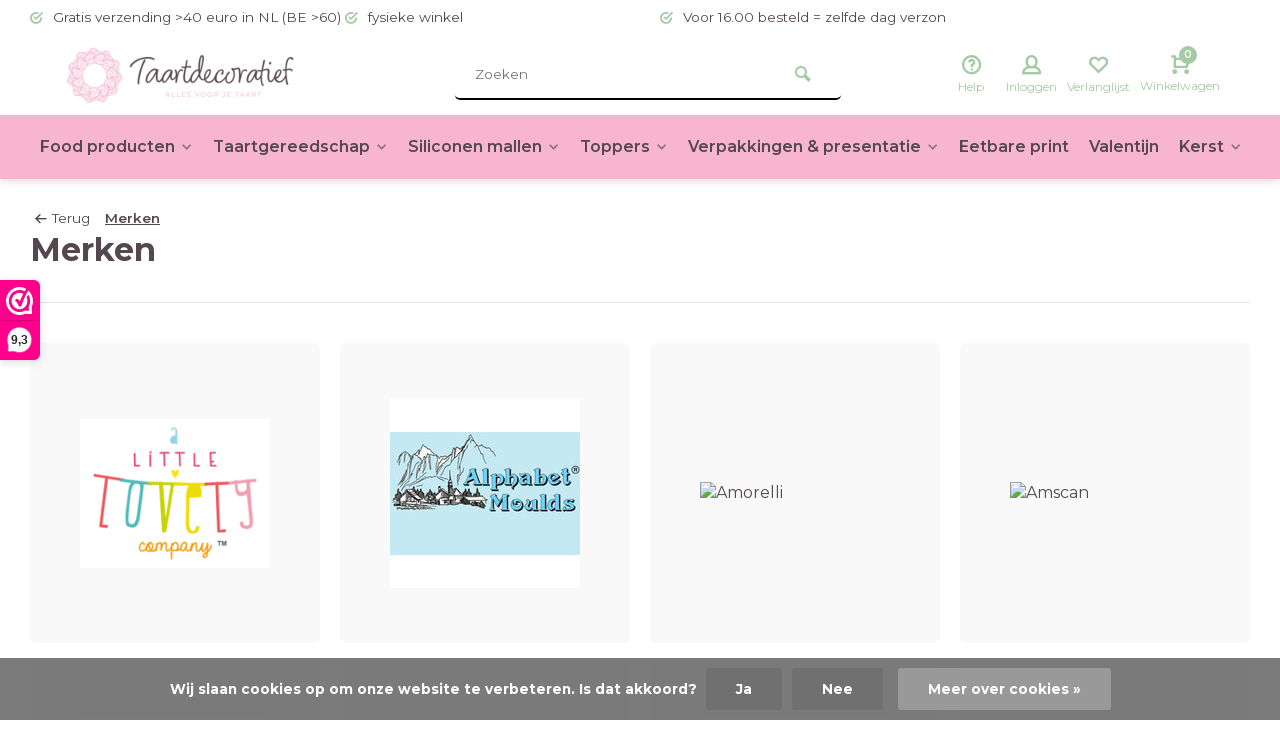

--- FILE ---
content_type: text/html;charset=utf-8
request_url: https://www.taartdecoratief.nl/brands/
body_size: 17092
content:
<!DOCTYPE html><html lang="nl"><head><meta charset="utf-8"/><!-- [START] 'blocks/head.rain' --><!--

  (c) 2008-2026 Lightspeed Netherlands B.V.
  http://www.lightspeedhq.com
  Generated: 22-01-2026 @ 09:52:13

--><link rel="canonical" href="https://www.taartdecoratief.nl/brands/"/><link rel="alternate" href="https://www.taartdecoratief.nl/index.rss" type="application/rss+xml" title="Nieuwe producten"/><link href="https://cdn.webshopapp.com/assets/cookielaw.css?2025-02-20" rel="stylesheet" type="text/css"/><meta name="robots" content="noodp,noydir"/><meta name="google-site-verification" content="VMCen4ZJpZ3KKvmArw76dRBwcryAslEWZwCLBsehGk8"/><meta property="og:url" content="https://www.taartdecoratief.nl/brands/?source=facebook"/><meta property="og:site_name" content="www.taartdecoratief.nl"/><meta property="og:title" content="Merken"/><meta property="og:description" content="De webshop voor al je taart decoratie artikelen. Van siliconen mallen tot bakvormen."/><script><meta name="facebook-domain-verification" content="m89safjdo9q8xvjz6r70jpxvqbri3y" /></script><script>
(function(w,d,s,l,i){w[l]=w[l]||[];w[l].push({'gtm.start':
new Date().getTime(),event:'gtm.js'});var f=d.getElementsByTagName(s)[0],
j=d.createElement(s),dl=l!='dataLayer'?'&l='+l:'';j.async=true;j.src=
'https://www.googletagmanager.com/gtm.js?id='+i+dl;f.parentNode.insertBefore(j,f);
})(window,document,'script','dataLayer','GTM-K43J4V4H');
</script><!--[if lt IE 9]><script src="https://cdn.webshopapp.com/assets/html5shiv.js?2025-02-20"></script><![endif]--><!-- [END] 'blocks/head.rain' --><meta http-equiv="X-UA-Compatible" content="IE=edge" /><title>Merken - www.taartdecoratief.nl</title><meta name="description" content="De webshop voor al je taart decoratie artikelen. Van siliconen mallen tot bakvormen."><meta name="keywords" content="Merken, taartdecoratie, siliconen mallen, lego mallen, bakvormen, taart gereedschap, taarten en cupcakes, taart zelf maken, baby taart, giant cupcake, bouwblokjes mallen, funcakes, tastyme, bakzolder, fondant, marspein, cake smash, taart winkel veene"><meta name="MobileOptimized" content="320"><meta name="HandheldFriendly" content="true"><meta name="viewport" content="width=device-width, initial-scale=1, minimum-scale=1, maximum-scale=1"><meta name="author" content="https://www.webdinge.nl/"><link rel="preload" href="https://fonts.googleapis.com/css2?family=Montserrat:wght@700&amp;family=Montserrat:wght@400;600;700;800;900&display=swap" as="style"><link rel="preconnect" href="https://fonts.googleapis.com"><link rel="preconnect" href="https://fonts.gstatic.com" crossorigin><link rel="dns-prefetch" href="https://fonts.googleapis.com"><link rel="dns-prefetch" href="https://fonts.gstatic.com" crossorigin><link href='https://fonts.googleapis.com/css2?family=Montserrat:wght@700&amp;family=Montserrat:wght@400;600;700;800;900&display=swap' rel='stylesheet'><link rel="preconnect" href="//cdn.webshopapp.com/" crossorigin><link rel="dns-prefetch" href="//cdn.webshopapp.com/"><link rel="preload" as="style" href="https://cdn.webshopapp.com/shops/271837/themes/183040/assets/deviant-functions.css?20260110124115"><link rel="preload" as="style" href="https://cdn.webshopapp.com/shops/271837/themes/183040/assets/theme-deviant.css?20260110124115"><link rel="preload" as="script" href="https://cdn.webshopapp.com/shops/271837/themes/183040/assets/deviant-functions.js?20260110124115"><link rel="preload" as="script" href="https://cdn.webshopapp.com/shops/271837/themes/183040/assets/theme-deviant.js?20260110124115"><link rel="shortcut icon" href="https://cdn.webshopapp.com/shops/271837/themes/183040/v/2142781/assets/favicon.ico?20231208082447" type="image/x-icon" /><link rel="stylesheet" href="https://cdn.webshopapp.com/shops/271837/themes/183040/assets/deviant-functions.css?20260110124115" /><link rel="stylesheet" href="https://cdn.webshopapp.com/shops/271837/themes/183040/assets/theme-deviant.css?20260110124115" /><script src="https://cdn.webshopapp.com/shops/271837/themes/183040/assets/jquery-3-5-1-min.js?20260110124115"></script><script>
 window.lazySizesConfig = window.lazySizesConfig || {};
 window.lazySizesConfig.lazyClass = 'lazy';
 document.addEventListener('lazybeforeunveil', function(e){
    var bg = e.target.getAttribute('data-bg');
    if(bg){
        e.target.style.backgroundImage = 'url(' + bg + ')';
    }
});
</script><script type="application/ld+json">
{
  "@context": "https://schema.org/",
  "@type": "Organization",
  "url": "https://www.taartdecoratief.nl/",
  "name": "www.taartdecoratief.nl",
  "legalName": "www.taartdecoratief.nl",
  "description": "De webshop voor al je taart decoratie artikelen. Van siliconen mallen tot bakvormen.",
  "logo": "https://cdn.webshopapp.com/shops/271837/themes/183040/v/2142779/assets/logo.png?20231208082447",
  "image": "https://cdn.webshopapp.com/shops/271837/themes/183040/assets/banner1.png?20260110124115",
  "contactPoint": {
    "@type": "ContactPoint",
    "contactType": "Customer service",
    "telephone": "+31628295064"
  },
  "address": {
    "@type": "PostalAddress",
    "streetAddress": "Tuinstraat 75",
    "addressLocality": "Veenendaal",
    "addressRegion": "",
    "postalCode": "3901 RA",
    "addressCountry": "Nederland"
  }
}
</script><style>.kiyoh-shop-snippets {	display: none !important;}
    @media (max-width: 910px){ 
      #wwkSidebarTop.wwk-sidebar--top-wrapper {
        display:none !important;
      }
    }
  </style></head><body><!-- Google Tag Manager (noscript) --><noscript><iframe src="https://www.googletagmanager.com/ns.html?id="
height="0" width="0" style="display:none;visibility:hidden"></iframe></noscript><!-- End Google Tag Manager (noscript) --><div class="main-container two-lines btn_round"><div id="top"><div class="top container"><div class="carousel"><div class="swiper-container normal" id="carousel1301029433" data-sw-items="[3,3,1,1]" data-sw-auto="true"><div class="swiper-wrapper"><div class="usp swiper-slide"><i class="icon-check-circle icon_w_text"></i><span class="usp-text">
                 Gratis verzending >40 euro in NL (BE >60)
                 <span class="usp-subtext"></span></span></div><div class="usp swiper-slide"><i class="icon-check-circle icon_w_text"></i><span class="usp-text">
                 fysieke winkel
                 <span class="usp-subtext"></span></span></div><div class="usp swiper-slide"><i class="icon-check-circle icon_w_text"></i><span class="usp-text">
                 Voor 16.00 besteld = zelfde dag verzonden
                 <span class="usp-subtext"></span></span></div><div class="usp swiper-slide"><i class="icon-check-circle icon_w_text"></i><span class="usp-text">
                 Vanaf 3,99 verzendkosten in NL
                 <span class="usp-subtext"></span></span></div></div></div></div><div class="rev_set_wrap"></div></div></div><header id="header" ><div class="inner-head logo_ll"><div class="header flex flex-align-center flex-between container"><div class="logo with-bg"><a href="https://www.taartdecoratief.nl/" title="www.taartdecoratief.nl" ><img src="https://cdn.webshopapp.com/shops/271837/themes/183040/v/2142981/assets/mobile-logo.png?20231208105624" alt="www.taartdecoratief.nl" width="240" height="60"  class="visible-mobile visible-tablet" /><img src="https://cdn.webshopapp.com/shops/271837/themes/183040/v/2142779/assets/logo.png?20231208082447" alt="www.taartdecoratief.nl" width="240" height="60"  class="visible-desktop"/></a></div><div class="search search-desk flex1 visible-desktop"><form action="https://www.taartdecoratief.nl/search/" method="get"><div class="clearable-input flex"><input type="text" name="q" class="search-query" autocomplete="off" placeholder="Zoeken" value="" /><span class="clear-search btn-round small hidden-desktop" data-clear-input><i class="icon-remove"></i></span><button type="submit" class="btn"><i class="icon-search"></i></button></div></form><div class="autocomplete dropdown-menu" role="menu"><div class="products container grid grid-6"></div><div class="notfound">Geen producten gevonden</div><div class="more"><a class="banner-btn trans livesearch" href="#">Bekijk alle resultaten <span>(0)</span></a></div></div></div><div class="tools-wrap flex flex-align-center "><div class="tool service"><div class="select-dropdown"><a class="flex flex-column flex-align-center" href="https://www.taartdecoratief.nl/service/"><i class="icon-help"></i><span class="small-lable visible-desktop">Help</span></a></div></div><div class="tool myacc"><div class="select-dropdown"><a class="flex flex-column flex-align-center" data-fancybox="" data-src="#popup-login" data-options='{"touch" : false, "modal" : false}' href="javascript:;"><i class="icon-users"></i><span class="small-lable  visible-desktop">Inloggen</span></a></div></div><div class="tool wishlist"><a class="flex flex-column flex-align-center" data-fancybox="" data-src="#popup-login" data-options='{"touch" : false, "modal" : false}' href="javascript:;"><i class="icon-heart"></i><span class="small-lable  visible-desktop">Verlanglijst</span></a></div><div class="tool mini-cart"><div class="select-dropdown"><a href="https://www.taartdecoratief.nl/cart/" class="flex flex-column flex-align-center"><span class="i-wrap"><span class="ccnt">0</span><i class="icon-cart-modern"></i></span><span class="small-lable visible-desktop">Winkelwagen</span></a><div class="dropdown-menu keep-open" role="menu"><div class="pleasewait"><svg width="100px"  height="100px"  xmlns="http://www.w3.org/2000/svg" viewBox="0 0 100 100" preserveAspectRatio="xMidYMid" class="lds-eclipse" style="background: rgba(0, 0, 0, 0) none repeat scroll 0% 0%;"><path ng-attr-d="" ng-attr-fill="" stroke="none" d="M10 50A40 40 0 0 0 90 50A40 42 0 0 1 10 50" fill="#ff5000"><animateTransform attributeName="transform" type="rotate" calcMode="linear" values="0 50 51;360 50 51" keyTimes="0;1" dur="1s" begin="0s" repeatCount="indefinite"></animateTransform></path></svg></div><div class="title">Winkelwagen<span class="close-cart btn-round small visible-mobile visible-tablet"><i class="icon-remove"></i></span></div><div class="widget_content flex flex-column"><div class="item no-products ">U heeft geen artikelen in uw winkelwagen</div></div><div class="cart-info show"><div class="total"><div class="shipc flex flex-align-center flex-between"><span>Bedrag tot gratis verzending:</span><span class="color-green">€40,00</span></div><div class="shipc flex flex-align-center flex-between"><span>Totaal:</span><span class="amount">€0,00</span></div><a href="https://www.taartdecoratief.nl/checkout/" class="btn btn1" title="Bestellen">Bestellen</a><a href="https://www.taartdecoratief.nl/cart/" title="Bewerk winkelmandje" class="view-cart btn btn3">Bewerk winkelmandje</a></div></div></div></div></div></div></div><nav id="menu" class="nav list-inline menu_style3 visible-desktop"><div class="container"><ul class="menu list-inline"><li class="item sub" style="font-size:0.98em;"><a href="https://www.taartdecoratief.nl/food-producten/" title="Food producten" style="padding:0 10px;">Food producten<i class="hidden-tab-ls icon-small-down"></i></a><div class="dropdown-menu mega-menu mm_col_5 "><div class="container flex "><div class="flex flex-wrap men-cont-wrap col-flow" style="margin: 0 -15px;"><div class="grid-columns"><div class="col flex flex-column"><a class="title" href="https://www.taartdecoratief.nl/food-producten/bakmixen/" title="Bakmixen">Bakmixen</a><a class="subtitle" href="https://www.taartdecoratief.nl/food-producten/bakmixen/brood/" title="Brood">Brood</a><a class="subtitle" href="https://www.taartdecoratief.nl/food-producten/bakmixen/glutenvrije-bakmixen/" title="Glutenvrije bakmixen">Glutenvrije bakmixen</a><a class="subtitle last" href="https://www.taartdecoratief.nl/food-producten/bakmixen/tastyme-ijsmixen/" title="Tastyme IJsmixen">Tastyme IJsmixen</a></div><div class="col flex flex-column"><a class="title" href="https://www.taartdecoratief.nl/food-producten/fondant-marsepein/" title="Fondant &amp; marsepein">Fondant &amp; marsepein</a><a class="subtitle" href="https://www.taartdecoratief.nl/food-producten/fondant-marsepein/fondant/" title="Fondant">Fondant</a><a class="subtitle" href="https://www.taartdecoratief.nl/food-producten/fondant-marsepein/marsepein/" title="Marsepein">Marsepein</a><a class="subtitle" href="https://www.taartdecoratief.nl/food-producten/fondant-marsepein/gumpaste/" title="Gumpaste">Gumpaste</a><a class="subtitle last" href="https://www.taartdecoratief.nl/food-producten/fondant-marsepein/glaze-lace/" title="Glaze &amp; lace">Glaze &amp; lace</a></div><div class="col flex flex-column"><a class="title" href="https://www.taartdecoratief.nl/food-producten/botercreme-bavarois-en-vullingen/" title="Botercreme, bavarois en vullingen">Botercreme, bavarois en vullingen</a></div><div class="col flex flex-column"><a class="title" href="https://www.taartdecoratief.nl/food-producten/kleurstoffen/" title="Kleurstoffen">Kleurstoffen</a><a class="subtitle last" href="https://www.taartdecoratief.nl/food-producten/kleurstoffen/colour-mill/" title="Colour mill">Colour mill</a></div><div class="col flex flex-column"><a class="title" href="https://www.taartdecoratief.nl/food-producten/glitters-en-dust/" title="Glitters en dust">Glitters en dust</a></div><div class="col flex flex-column"><a class="title" href="https://www.taartdecoratief.nl/food-producten/kleurstiften-verf-sprays/" title="Kleurstiften, verf &amp; sprays">Kleurstiften, verf &amp; sprays</a></div><div class="col flex flex-column"><a class="title" href="https://www.taartdecoratief.nl/food-producten/essentials-lijm-etc/" title="Essentials, lijm etc">Essentials, lijm etc</a></div><div class="col flex flex-column"><a class="title" href="https://www.taartdecoratief.nl/food-producten/eetbare-decoratie/" title="Eetbare decoratie">Eetbare decoratie</a><a class="subtitle" href="https://www.taartdecoratief.nl/food-producten/eetbare-decoratie/bloemen/" title="Bloemen">Bloemen</a><a class="subtitle" href="https://www.taartdecoratief.nl/food-producten/eetbare-decoratie/suiker-decoratie/" title="Suiker decoratie">Suiker decoratie</a><a class="subtitle" href="https://www.taartdecoratief.nl/food-producten/eetbare-decoratie/strooisel/" title="Strooisel">Strooisel</a><a class="subtitle last" href="https://www.taartdecoratief.nl/food-producten/eetbare-decoratie/overig/" title="Overig">Overig</a></div><div class="col flex flex-column"><a class="title" href="https://www.taartdecoratief.nl/food-producten/smaakstoffen/" title="Smaakstoffen">Smaakstoffen</a></div><div class="col flex flex-column"><a class="title" href="https://www.taartdecoratief.nl/food-producten/chocolade-candy-melts/" title="Chocolade &amp; candy melts">Chocolade &amp; candy melts</a><a class="subtitle" href="https://www.taartdecoratief.nl/food-producten/chocolade-candy-melts/chocolade/" title="Chocolade">Chocolade</a><a class="subtitle" href="https://www.taartdecoratief.nl/food-producten/chocolade-candy-melts/deco-melts/" title="Deco melts">Deco melts</a><a class="subtitle last" href="https://www.taartdecoratief.nl/food-producten/chocolade-candy-melts/choco-drip/" title="Choco drip">Choco drip</a></div></div></div><div class="col menu-ext brands"><a class="title" href="" title=""></a><div class="col flex flex-column"></div><a href="https://www.taartdecoratief.nl/food-producten/" title="Food producten" class="btn btn1">Bekijk alles</a></div></div></div></li><li class="item sub" style="font-size:0.98em;"><a href="https://www.taartdecoratief.nl/taartgereedschap/" title="Taartgereedschap" style="padding:0 10px;">Taartgereedschap<i class="hidden-tab-ls icon-small-down"></i></a><div class="dropdown-menu mega-menu mm_col_5 "><div class="container flex "><div class="flex flex-wrap men-cont-wrap col-flow" style="margin: 0 -15px;"><div class="grid-columns"><div class="col flex flex-column"><a class="title" href="https://www.taartdecoratief.nl/taartgereedschap/decoreer-gereedschap/" title="Decoreer gereedschap">Decoreer gereedschap</a></div><div class="col flex flex-column"><a class="title" href="https://www.taartdecoratief.nl/taartgereedschap/uitstekers-koekjesvormen/" title="uitstekers &amp; koekjesvormen">uitstekers &amp; koekjesvormen</a><a class="subtitle" href="https://www.taartdecoratief.nl/taartgereedschap/uitstekers-koekjesvormen/plungers/" title="plungers">plungers</a><a class="subtitle" href="https://www.taartdecoratief.nl/taartgereedschap/uitstekers-koekjesvormen/uitstekers/" title="uitstekers">uitstekers</a><a class="subtitle" href="https://www.taartdecoratief.nl/taartgereedschap/uitstekers-koekjesvormen/koekjesvormen/" title="koekjesvormen">koekjesvormen</a><a class="subtitle last" href="https://www.taartdecoratief.nl/taartgereedschap/uitstekers-koekjesvormen/stempels/" title="stempels">stempels</a></div><div class="col flex flex-column"><a class="title" href="https://www.taartdecoratief.nl/taartgereedschap/bakvormen/" title="bakvormen">bakvormen</a><a class="subtitle" href="https://www.taartdecoratief.nl/taartgereedschap/bakvormen/bakpannen/" title="bakpannen">bakpannen</a><a class="subtitle" href="https://www.taartdecoratief.nl/taartgereedschap/bakvormen/springvormen/" title="springvormen">springvormen</a><a class="subtitle" href="https://www.taartdecoratief.nl/taartgereedschap/bakvormen/vlaai-quiche-vormen/" title="vlaai &amp; quiche vormen">vlaai &amp; quiche vormen</a><a class="subtitle" href="https://www.taartdecoratief.nl/taartgereedschap/bakvormen/tulband-vormen/" title="tulband vormen">tulband vormen</a><a class="subtitle" href="https://www.taartdecoratief.nl/taartgereedschap/bakvormen/cake-brownie-vormen/" title="cake &amp; brownie vormen">cake &amp; brownie vormen</a><a class="subtitle" href="https://www.taartdecoratief.nl/taartgereedschap/bakvormen/cupcake-donut-bakvormen/" title="cupcake &amp; donut bakvormen">cupcake &amp; donut bakvormen</a><a class="subtitle" href="https://www.taartdecoratief.nl/taartgereedschap/bakvormen/bakringen-sloffenvormen/" title="Bakringen &amp; sloffenvormen">Bakringen &amp; sloffenvormen</a><a class="subtitle last" href="https://www.taartdecoratief.nl/taartgereedschap/bakvormen/overige-bakvormen/" title="Overige bakvormen">Overige bakvormen</a></div><div class="col flex flex-column"><a class="title" href="https://www.taartdecoratief.nl/taartgereedschap/bloemen-gereedschap/" title="Bloemen gereedschap">Bloemen gereedschap</a></div><div class="col flex flex-column"><a class="title" href="https://www.taartdecoratief.nl/taartgereedschap/spuitmondjes-en-zakken/" title="spuitmondjes en zakken">spuitmondjes en zakken</a></div><div class="col flex flex-column"><a class="title" href="https://www.taartdecoratief.nl/taartgereedschap/scrapers-palletmessen/" title="scrapers &amp; palletmessen">scrapers &amp; palletmessen</a></div><div class="col flex flex-column"><a class="title" href="https://www.taartdecoratief.nl/taartgereedschap/rolling-pins/" title="rolling pins">rolling pins</a></div><div class="col flex flex-column"><a class="title" href="https://www.taartdecoratief.nl/taartgereedschap/draaiplateus-bakmatten/" title="draaiplateus &amp; bakmatten">draaiplateus &amp; bakmatten</a></div><div class="col flex flex-column"><a class="title" href="https://www.taartdecoratief.nl/taartgereedschap/kwasten-penselen/" title="Kwasten &amp; penselen">Kwasten &amp; penselen</a></div><div class="col flex flex-column"><a class="title" href="https://www.taartdecoratief.nl/taartgereedschap/taartroosters-en-hevels/" title="taartroosters en hevels">taartroosters en hevels</a></div><div class="col flex flex-column"><a class="title" href="https://www.taartdecoratief.nl/taartgereedschap/chocolade-gereedschap/" title="chocolade gereedschap">chocolade gereedschap</a></div><div class="col flex flex-column"><a class="title" href="https://www.taartdecoratief.nl/taartgereedschap/rijsmandjes/" title="Rijsmandjes">Rijsmandjes</a></div><div class="col flex flex-column"><a class="title" href="https://www.taartdecoratief.nl/taartgereedschap/overige-decoratie/" title="overige decoratie">overige decoratie</a></div><div class="col flex flex-column"><a class="title" href="https://www.taartdecoratief.nl/taartgereedschap/boeken/" title="boeken">boeken</a></div></div></div><div class="col menu-ext brands"><a class="title" href="" title=""></a><div class="col flex flex-column"></div><a href="https://www.taartdecoratief.nl/taartgereedschap/" title="Taartgereedschap" class="btn btn1">Bekijk alles</a></div></div></div></li><li class="item sub" style="font-size:0.98em;"><a href="https://www.taartdecoratief.nl/siliconen-mallen/" title="Siliconen mallen" style="padding:0 10px;">Siliconen mallen<i class="hidden-tab-ls icon-small-down"></i></a><div class="dropdown-menu mega-menu mm_col_5 "><div class="container flex "><div class="flex flex-wrap men-cont-wrap col-flow" style="margin: 0 -15px;"><div class="grid-columns"><div class="col flex flex-column"><a class="title" href="https://www.taartdecoratief.nl/siliconen-mallen/cakesicle-cakepop-mallen/" title="Cakesicle &amp; cakepop mallen">Cakesicle &amp; cakepop mallen</a></div><div class="col flex flex-column"><a class="title" href="https://www.taartdecoratief.nl/siliconen-mallen/baby-thema/" title="baby thema">baby thema</a></div><div class="col flex flex-column"><a class="title" href="https://www.taartdecoratief.nl/siliconen-mallen/dieren/" title="dieren">dieren</a></div><div class="col flex flex-column"><a class="title" href="https://www.taartdecoratief.nl/siliconen-mallen/mensen-en-toebehoren/" title="mensen en toebehoren">mensen en toebehoren</a></div><div class="col flex flex-column"><a class="title" href="https://www.taartdecoratief.nl/siliconen-mallen/bloemen/" title="bloemen">bloemen</a></div><div class="col flex flex-column"><a class="title" href="https://www.taartdecoratief.nl/siliconen-mallen/strikken/" title="strikken">strikken</a></div><div class="col flex flex-column"><a class="title" href="https://www.taartdecoratief.nl/siliconen-mallen/liefde/" title="liefde">liefde</a></div><div class="col flex flex-column"><a class="title" href="https://www.taartdecoratief.nl/siliconen-mallen/kinder/" title="kinder">kinder</a></div><div class="col flex flex-column"><a class="title" href="https://www.taartdecoratief.nl/siliconen-mallen/zomer/" title="zomer">zomer</a></div><div class="col flex flex-column"><a class="title" href="https://www.taartdecoratief.nl/siliconen-mallen/winter/" title="winter">winter</a></div><div class="col flex flex-column"><a class="title" href="https://www.taartdecoratief.nl/siliconen-mallen/cijfers-en-letters/" title="cijfers en letters">cijfers en letters</a></div><div class="col flex flex-column"><a class="title" href="https://www.taartdecoratief.nl/siliconen-mallen/sierranden/" title="sierranden">sierranden</a></div><div class="col flex flex-column"><a class="title" href="https://www.taartdecoratief.nl/siliconen-mallen/overige/" title="overige">overige</a></div><div class="col flex flex-column"><a class="title" href="https://www.taartdecoratief.nl/siliconen-mallen/chocolade-mallen/" title="Chocolade mallen">Chocolade mallen</a></div></div></div><div class="col menu-ext brands"><a class="title" href="" title=""></a><div class="col flex flex-column"></div><a href="https://www.taartdecoratief.nl/siliconen-mallen/" title="Siliconen mallen" class="btn btn1">Bekijk alles</a></div></div></div></li><li class="item sub" style="font-size:0.98em;"><a href="https://www.taartdecoratief.nl/toppers/" title="Toppers" style="padding:0 10px;">Toppers<i class="hidden-tab-ls icon-small-down"></i></a><div class="dropdown-menu mega-menu mm_col_5 "><div class="container flex "><div class="flex flex-wrap men-cont-wrap col-flow" style="margin: 0 -15px;"><div class="grid-columns"><div class="col flex flex-column"><a class="title" href="https://www.taartdecoratief.nl/toppers/cupcake-toppers/" title="cupcake toppers">cupcake toppers</a></div><div class="col flex flex-column"><a class="title" href="https://www.taartdecoratief.nl/toppers/taart-toppers/" title="taart toppers">taart toppers</a><a class="subtitle last" href="https://www.taartdecoratief.nl/toppers/taart-toppers/actie-acryl-toppers/" title="Actie acryl toppers!">Actie acryl toppers!</a></div><div class="col flex flex-column"><a class="title" href="https://www.taartdecoratief.nl/toppers/kaarsen/" title="Kaarsen">Kaarsen</a></div></div></div></div></div></li><li class="item sub" style="font-size:0.98em;"><a href="https://www.taartdecoratief.nl/verpakkingen-presentatie/" title="Verpakkingen &amp; presentatie" style="padding:0 10px;">Verpakkingen &amp; presentatie<i class="hidden-tab-ls icon-small-down"></i></a><div class="dropdown-menu mega-menu mm_col_5 "><div class="container flex "><div class="flex flex-wrap men-cont-wrap col-flow" style="margin: 0 -15px;"><div class="grid-columns"><div class="col flex flex-column"><a class="title" href="https://www.taartdecoratief.nl/verpakkingen-presentatie/cupcake-vormpjes/" title="cupcake vormpjes">cupcake vormpjes</a></div><div class="col flex flex-column"><a class="title" href="https://www.taartdecoratief.nl/verpakkingen-presentatie/dozen/" title="Dozen ">Dozen </a><a class="subtitle" href="https://www.taartdecoratief.nl/verpakkingen-presentatie/dozen/cupcake-dozen/" title="Cupcake dozen">Cupcake dozen</a><a class="subtitle" href="https://www.taartdecoratief.nl/verpakkingen-presentatie/dozen/taart-dozen/" title="Taart dozen">Taart dozen</a><a class="subtitle last" href="https://www.taartdecoratief.nl/verpakkingen-presentatie/dozen/gebaksdozen/" title="gebaksdozen">gebaksdozen</a></div><div class="col flex flex-column"><a class="title" href="https://www.taartdecoratief.nl/verpakkingen-presentatie/boards/" title="boards">boards</a><a class="subtitle last" href="https://www.taartdecoratief.nl/verpakkingen-presentatie/boards/cakeboards-extra-stevig/" title="cakeboards extra stevig">cakeboards extra stevig</a></div><div class="col flex flex-column"><a class="title" href="https://www.taartdecoratief.nl/verpakkingen-presentatie/drums/" title="drums">drums</a></div><div class="col flex flex-column"><a class="title" href="https://www.taartdecoratief.nl/verpakkingen-presentatie/dowels/" title="dowels">dowels</a></div><div class="col flex flex-column"><a class="title" href="https://www.taartdecoratief.nl/verpakkingen-presentatie/taart-lint/" title="Taart lint">Taart lint</a></div><div class="col flex flex-column"><a class="title" href="https://www.taartdecoratief.nl/verpakkingen-presentatie/dummies/" title="Dummies">Dummies</a></div><div class="col flex flex-column"><a class="title" href="https://www.taartdecoratief.nl/verpakkingen-presentatie/zakjes/" title="Zakjes">Zakjes</a></div></div></div><div class="col menu-ext brands"><a class="title" href="" title=""></a><div class="col flex flex-column"></div><a href="https://www.taartdecoratief.nl/verpakkingen-presentatie/" title="Verpakkingen &amp; presentatie" class="btn btn1">Bekijk alles</a></div></div></div></li><li class="item" style="font-size:0.98em;"><a href="https://www.taartdecoratief.nl/eetbare-print/" title="Eetbare print" style="padding:0 10px;">Eetbare print</a></li><li class="item" style="font-size:0.98em;"><a href="https://www.taartdecoratief.nl/valentijn/" title="Valentijn" style="padding:0 10px;">Valentijn</a></li><li class="item sub" style="font-size:0.98em;"><a href="https://www.taartdecoratief.nl/kerst/" title="Kerst" style="padding:0 10px;">Kerst<i class="hidden-tab-ls icon-small-down"></i></a><div class="dropdown-menu mega-menu mm_col_5 "><div class="container flex "><div class="flex flex-wrap men-cont-wrap col-flow" style="margin: 0 -15px;"><div class="grid-columns"><div class="col flex flex-column"><a class="title" href="https://www.taartdecoratief.nl/kerst/kerst-koekjesvormen/" title="Kerst Koekjesvormen">Kerst Koekjesvormen</a></div><div class="col flex flex-column"><a class="title" href="https://www.taartdecoratief.nl/kerst/kerst-strooisel/" title="kerst strooisel">kerst strooisel</a></div></div></div><div class="col menu-ext brands"><a class="title" href="" title=""></a><div class="col flex flex-column"></div><a href="https://www.taartdecoratief.nl/kerst/" title="Kerst" class="btn btn1">Bekijk alles</a></div></div></div></li><li class="item" style="font-size:0.98em;"><a href="https://www.taartdecoratief.nl/glutenvrij/" title="Glutenvrij" style="padding:0 10px;">Glutenvrij</a></li></ul></div></nav></div><div class="search ll flex1 visible-mobile visible-tablet search-mob"><div class="mob-men flex flex-align-center"><i class="icon-menu"></i></div><form action="https://www.taartdecoratief.nl/search/" method="get"><div class="clearable-input flex"><input type="text" name="q" class="search-query" autocomplete="off" placeholder="Zoeken" value="" /><span class="clear-search btn-round small hidden-desktop" data-clear-input><i class="icon-remove"></i></span></div></form><div class="autocomplete dropdown-menu" role="menu"><div class="products container grid grid-6"></div><div class="notfound">Geen producten gevonden</div><div class="more"><a class="banner-btn trans livesearch" href="#">Bekijk alle resultaten <span>(0)</span></a></div></div></div></header><div class="mobile-add-msg"><div class="inner-msg"><span class="title">Toegevoegd aan winkelwagen</span><div class="item flex flex-align-center"><div class="item-image-container greyed"><img src="" alt="" width="60" height="60" /></div><span class="item-name flex1"></span><span class="item-price-container flex flex-column"><span class="old-price"></span><span class="item-price"></span></span></div><a href="https://www.taartdecoratief.nl/cart/" class="btn btn1" title="Bewerk winkelmandje">Bewerk winkelmandje</a><a href="javascript:;" title="Ga verder met winkelen" class="hide-msg btn btn3">Ga verder met winkelen</a></div></div><div class="collection-title"><div class="container flex"><div class="wrap flex flex-column flex1 no-side"><script type="application/ld+json">
{
"@context": "https://schema.org",
"@type": "BreadcrumbList",
  "itemListElement": [{
    "@type": "ListItem",
    "position": 1,
    "name": "Home",
    "item": "https://www.taartdecoratief.nl/"
  },    {
    "@type": "ListItem",
    "position": 2,
    "name": "Merken",
    "item": "https://www.taartdecoratief.nl/brands/"
  }     ]
}
</script><div class="breadcrumb-container flex flex-align-center flex-wrap"><a class="go-back" href="javascript: history.go(-1)"><i class="icon-tail-left icon_w_text"></i>Terug</a><a href="https://www.taartdecoratief.nl/brands/"  class="visible-desktop active">Merken</a></div><h1 class="title">Merken</h1></div></div></div><div class="page-container brands"><div class="container"><div class="main-content"><div class="category-area flex flex-wrap" id="categories"><div class="banner"><div class="banner-img greyed"><a href="https://www.taartdecoratief.nl/brands/a-little-lovely-company/" title="A Little Lovely Company"><img src="https://cdn.webshopapp.com/shops/271837/files/418120319/190x190x2/a-little-lovely-company.jpg" data-src="https://cdn.webshopapp.com/shops/271837/files/418120319/190x190x2/a-little-lovely-company.jpg" alt="A Little Lovely Company" class="img-responsive lazy" width="190" height="190"/></a></div></div><div class="banner"><div class="banner-img greyed"><a href="https://www.taartdecoratief.nl/brands/alphabeth-moulds/" title="Alphabeth moulds"><img src="https://cdn.webshopapp.com/shops/271837/files/245738831/190x190x2/alphabeth-moulds.jpg" data-src="https://cdn.webshopapp.com/shops/271837/files/245738831/190x190x2/alphabeth-moulds.jpg" alt="Alphabeth moulds" class="img-responsive lazy" width="190" height="190"/></a></div></div><div class="banner"><div class="banner-img greyed"><a href="https://www.taartdecoratief.nl/brands/amorelli/" title="Amorelli"><img src="https://cdn.webshopapp.com/assets/blank.gif?2025-02-20" data-src="https://cdn.webshopapp.com/shops/271837/themes/183040/assets/no-image.png?20260110124115" alt="Amorelli" class="img-responsive lazy" width="190" height="190"/></a></div></div><div class="banner"><div class="banner-img greyed"><a href="https://www.taartdecoratief.nl/brands/amscan/" title="Amscan"><img src="https://cdn.webshopapp.com/assets/blank.gif?2025-02-20" data-src="https://cdn.webshopapp.com/shops/271837/themes/183040/assets/no-image.png?20260110124115" alt="Amscan" class="img-responsive lazy" width="190" height="190"/></a></div></div><div class="banner"><div class="banner-img greyed"><a href="https://www.taartdecoratief.nl/brands/bake-delicious/" title="bake delicious"><img src="https://cdn.webshopapp.com/shops/271837/files/245739836/190x190x2/bake-delicious.jpg" data-src="https://cdn.webshopapp.com/shops/271837/files/245739836/190x190x2/bake-delicious.jpg" alt="bake delicious" class="img-responsive lazy" width="190" height="190"/></a></div></div><div class="banner"><div class="banner-img greyed"><a href="https://www.taartdecoratief.nl/brands/bakken-met-jill/" title="bakken met Jill"><img src="https://cdn.webshopapp.com/assets/blank.gif?2025-02-20" data-src="https://cdn.webshopapp.com/shops/271837/themes/183040/assets/no-image.png?20260110124115" alt="bakken met Jill" class="img-responsive lazy" width="190" height="190"/></a></div></div><div class="banner"><div class="banner-img greyed"><a href="https://www.taartdecoratief.nl/brands/bakzolder/" title="Bakzolder"><img src="https://cdn.webshopapp.com/shops/271837/files/245739638/190x190x2/bakzolder.jpg" data-src="https://cdn.webshopapp.com/shops/271837/files/245739638/190x190x2/bakzolder.jpg" alt="Bakzolder" class="img-responsive lazy" width="190" height="190"/></a></div></div><div class="banner"><div class="banner-img greyed"><a href="https://www.taartdecoratief.nl/brands/barry-noir/" title="barry noir"><img src="https://cdn.webshopapp.com/assets/blank.gif?2025-02-20" data-src="https://cdn.webshopapp.com/shops/271837/themes/183040/assets/no-image.png?20260110124115" alt="barry noir" class="img-responsive lazy" width="190" height="190"/></a></div></div><div class="banner"><div class="banner-img greyed"><a href="https://www.taartdecoratief.nl/brands/bel-satin/" title="Bel Satin"><img src="https://cdn.webshopapp.com/assets/blank.gif?2025-02-20" data-src="https://cdn.webshopapp.com/shops/271837/themes/183040/assets/no-image.png?20260110124115" alt="Bel Satin" class="img-responsive lazy" width="190" height="190"/></a></div></div><div class="banner"><div class="banner-img greyed"><a href="https://www.taartdecoratief.nl/brands/boyens/" title="Boyens"><img src="https://cdn.webshopapp.com/assets/blank.gif?2025-02-20" data-src="https://cdn.webshopapp.com/shops/271837/themes/183040/assets/no-image.png?20260110124115" alt="Boyens" class="img-responsive lazy" width="190" height="190"/></a></div></div><div class="banner"><div class="banner-img greyed"><a href="https://www.taartdecoratief.nl/brands/brand-new-cake/" title="Brand New Cake"><img src="https://cdn.webshopapp.com/shops/271837/files/418120292/190x190x2/brand-new-cake.jpg" data-src="https://cdn.webshopapp.com/shops/271837/files/418120292/190x190x2/brand-new-cake.jpg" alt="Brand New Cake" class="img-responsive lazy" width="190" height="190"/></a></div></div><div class="banner"><div class="banner-img greyed"><a href="https://www.taartdecoratief.nl/brands/brigids/" title="Brigid&#039;s"><img src="https://cdn.webshopapp.com/assets/blank.gif?2025-02-20" data-src="https://cdn.webshopapp.com/shops/271837/themes/183040/assets/no-image.png?20260110124115" alt="Brigid&#039;s" class="img-responsive lazy" width="190" height="190"/></a></div></div><div class="banner"><div class="banner-img greyed"><a href="https://www.taartdecoratief.nl/brands/bruggeman/" title="Bruggeman"><img src="https://cdn.webshopapp.com/assets/blank.gif?2025-02-20" data-src="https://cdn.webshopapp.com/shops/271837/themes/183040/assets/no-image.png?20260110124115" alt="Bruggeman" class="img-responsive lazy" width="190" height="190"/></a></div></div><div class="banner"><div class="banner-img greyed"><a href="https://www.taartdecoratief.nl/brands/bwb/" title="BWB"><img src="https://cdn.webshopapp.com/assets/blank.gif?2025-02-20" data-src="https://cdn.webshopapp.com/shops/271837/themes/183040/assets/no-image.png?20260110124115" alt="BWB" class="img-responsive lazy" width="190" height="190"/></a></div></div><div class="banner"><div class="banner-img greyed"><a href="https://www.taartdecoratief.nl/brands/cake-lace/" title="Cake Lace"><img src="https://cdn.webshopapp.com/assets/blank.gif?2025-02-20" data-src="https://cdn.webshopapp.com/shops/271837/themes/183040/assets/no-image.png?20260110124115" alt="Cake Lace" class="img-responsive lazy" width="190" height="190"/></a></div></div><div class="banner"><div class="banner-img greyed"><a href="https://www.taartdecoratief.nl/brands/cake-masters/" title="Cake-Masters"><img src="https://cdn.webshopapp.com/assets/blank.gif?2025-02-20" data-src="https://cdn.webshopapp.com/shops/271837/themes/183040/assets/no-image.png?20260110124115" alt="Cake-Masters" class="img-responsive lazy" width="190" height="190"/></a></div></div><div class="banner"><div class="banner-img greyed"><a href="https://www.taartdecoratief.nl/brands/cakestar/" title="Cakestar"><img src="https://cdn.webshopapp.com/shops/271837/files/245738243/190x190x2/cakestar.jpg" data-src="https://cdn.webshopapp.com/shops/271837/files/245738243/190x190x2/cakestar.jpg" alt="Cakestar" class="img-responsive lazy" width="190" height="190"/></a></div></div><div class="banner"><div class="banner-img greyed"><a href="https://www.taartdecoratief.nl/brands/callebaut/" title="callebaut"><img src="https://cdn.webshopapp.com/shops/271837/files/245737634/190x190x2/callebaut.jpg" data-src="https://cdn.webshopapp.com/shops/271837/files/245737634/190x190x2/callebaut.jpg" alt="callebaut" class="img-responsive lazy" width="190" height="190"/></a></div></div><div class="banner"><div class="banner-img greyed"><a href="https://www.taartdecoratief.nl/brands/chefaid/" title="chefAid"><img src="https://cdn.webshopapp.com/assets/blank.gif?2025-02-20" data-src="https://cdn.webshopapp.com/shops/271837/themes/183040/assets/no-image.png?20260110124115" alt="chefAid" class="img-responsive lazy" width="190" height="190"/></a></div></div><div class="banner"><div class="banner-img greyed"><a href="https://www.taartdecoratief.nl/brands/chocolate-world/" title="Chocolate World"><img src="https://cdn.webshopapp.com/assets/blank.gif?2025-02-20" data-src="https://cdn.webshopapp.com/shops/271837/themes/183040/assets/no-image.png?20260110124115" alt="Chocolate World" class="img-responsive lazy" width="190" height="190"/></a></div></div><div class="banner"><div class="banner-img greyed"><a href="https://www.taartdecoratief.nl/brands/colour-mill/" title="colour mill"><img src="https://cdn.webshopapp.com/shops/271837/files/418120300/190x190x2/colour-mill.jpg" data-src="https://cdn.webshopapp.com/shops/271837/files/418120300/190x190x2/colour-mill.jpg" alt="colour mill" class="img-responsive lazy" width="190" height="190"/></a></div></div><div class="banner"><div class="banner-img greyed"><a href="https://www.taartdecoratief.nl/brands/cookie-cutters/" title="Cookie Cutters"><img src="https://cdn.webshopapp.com/assets/blank.gif?2025-02-20" data-src="https://cdn.webshopapp.com/shops/271837/themes/183040/assets/no-image.png?20260110124115" alt="Cookie Cutters" class="img-responsive lazy" width="190" height="190"/></a></div></div><div class="banner"><div class="banner-img greyed"><a href="https://www.taartdecoratief.nl/brands/crisco/" title="crisco"><img src="https://cdn.webshopapp.com/shops/271837/files/245738036/190x190x2/crisco.jpg" data-src="https://cdn.webshopapp.com/shops/271837/files/245738036/190x190x2/crisco.jpg" alt="crisco" class="img-responsive lazy" width="190" height="190"/></a></div></div><div class="banner"><div class="banner-img greyed"><a href="https://www.taartdecoratief.nl/brands/crystal-candy/" title="Crystal Candy"><img src="https://cdn.webshopapp.com/assets/blank.gif?2025-02-20" data-src="https://cdn.webshopapp.com/shops/271837/themes/183040/assets/no-image.png?20260110124115" alt="Crystal Candy" class="img-responsive lazy" width="190" height="190"/></a></div></div><div class="banner"><div class="banner-img greyed"><a href="https://www.taartdecoratief.nl/brands/culpitt/" title="Culpitt"><img src="https://cdn.webshopapp.com/shops/271837/files/245737820/190x190x2/culpitt.jpg" data-src="https://cdn.webshopapp.com/shops/271837/files/245737820/190x190x2/culpitt.jpg" alt="Culpitt" class="img-responsive lazy" width="190" height="190"/></a></div></div><div class="banner"><div class="banner-img greyed"><a href="https://www.taartdecoratief.nl/brands/damco/" title="Damco"><img src="https://cdn.webshopapp.com/assets/blank.gif?2025-02-20" data-src="https://cdn.webshopapp.com/shops/271837/themes/183040/assets/no-image.png?20260110124115" alt="Damco" class="img-responsive lazy" width="190" height="190"/></a></div></div><div class="banner"><div class="banner-img greyed"><a href="https://www.taartdecoratief.nl/brands/de-bakzolder/" title="de Bakzolder"><img src="https://cdn.webshopapp.com/assets/blank.gif?2025-02-20" data-src="https://cdn.webshopapp.com/shops/271837/themes/183040/assets/no-image.png?20260110124115" alt="de Bakzolder" class="img-responsive lazy" width="190" height="190"/></a></div></div><div class="banner"><div class="banner-img greyed"><a href="https://www.taartdecoratief.nl/brands/de-notenshop/" title="de Notenshop"><img src="https://cdn.webshopapp.com/assets/blank.gif?2025-02-20" data-src="https://cdn.webshopapp.com/shops/271837/themes/183040/assets/no-image.png?20260110124115" alt="de Notenshop" class="img-responsive lazy" width="190" height="190"/></a></div></div><div class="banner"><div class="banner-img greyed"><a href="https://www.taartdecoratief.nl/brands/decora/" title="decora"><img src="https://cdn.webshopapp.com/shops/271837/files/418120286/190x190x2/decora.jpg" data-src="https://cdn.webshopapp.com/shops/271837/files/418120286/190x190x2/decora.jpg" alt="decora" class="img-responsive lazy" width="190" height="190"/></a></div></div><div class="banner"><div class="banner-img greyed"><a href="https://www.taartdecoratief.nl/brands/dekofee/" title="Dekofee"><img src="https://cdn.webshopapp.com/shops/271837/files/245738546/190x190x2/dekofee.jpg" data-src="https://cdn.webshopapp.com/shops/271837/files/245738546/190x190x2/dekofee.jpg" alt="Dekofee" class="img-responsive lazy" width="190" height="190"/></a></div></div><div class="banner"><div class="banner-img greyed"><a href="https://www.taartdecoratief.nl/brands/dekora/" title="dekora"><img src="https://cdn.webshopapp.com/shops/271837/files/418120345/190x190x2/dekora.jpg" data-src="https://cdn.webshopapp.com/shops/271837/files/418120345/190x190x2/dekora.jpg" alt="dekora" class="img-responsive lazy" width="190" height="190"/></a></div></div><div class="banner"><div class="banner-img greyed"><a href="https://www.taartdecoratief.nl/brands/dobla/" title="Dobla"><img src="https://cdn.webshopapp.com/assets/blank.gif?2025-02-20" data-src="https://cdn.webshopapp.com/shops/271837/themes/183040/assets/no-image.png?20260110124115" alt="Dobla" class="img-responsive lazy" width="190" height="190"/></a></div></div><div class="banner"><div class="banner-img greyed"><a href="https://www.taartdecoratief.nl/brands/dr-oetker-2/" title="Dr. Oetker"><img src="https://cdn.webshopapp.com/shops/271837/files/418120383/190x190x2/dr-oetker.jpg" data-src="https://cdn.webshopapp.com/shops/271837/files/418120383/190x190x2/dr-oetker.jpg" alt="Dr. Oetker" class="img-responsive lazy" width="190" height="190"/></a></div></div><div class="banner"><div class="banner-img greyed"><a href="https://www.taartdecoratief.nl/brands/dv-foods/" title="DV foods"><img src="https://cdn.webshopapp.com/assets/blank.gif?2025-02-20" data-src="https://cdn.webshopapp.com/shops/271837/themes/183040/assets/no-image.png?20260110124115" alt="DV foods" class="img-responsive lazy" width="190" height="190"/></a></div></div><div class="banner"><div class="banner-img greyed"><a href="https://www.taartdecoratief.nl/brands/easydrip/" title="Easydrip"><img src="https://cdn.webshopapp.com/shops/271837/files/418120492/190x190x2/easydrip.jpg" data-src="https://cdn.webshopapp.com/shops/271837/files/418120492/190x190x2/easydrip.jpg" alt="Easydrip" class="img-responsive lazy" width="190" height="190"/></a></div></div><div class="banner"><div class="banner-img greyed"><a href="https://www.taartdecoratief.nl/brands/evora/" title="Evora"><img src="https://cdn.webshopapp.com/assets/blank.gif?2025-02-20" data-src="https://cdn.webshopapp.com/shops/271837/themes/183040/assets/no-image.png?20260110124115" alt="Evora" class="img-responsive lazy" width="190" height="190"/></a></div></div><div class="banner"><div class="banner-img greyed"><a href="https://www.taartdecoratief.nl/brands/fmm/" title="FMM"><img src="https://cdn.webshopapp.com/shops/271837/files/245738954/190x190x2/fmm.jpg" data-src="https://cdn.webshopapp.com/shops/271837/files/245738954/190x190x2/fmm.jpg" alt="FMM" class="img-responsive lazy" width="190" height="190"/></a></div></div><div class="banner"><div class="banner-img greyed"><a href="https://www.taartdecoratief.nl/brands/free-easy/" title="Free &amp; Easy"><img src="https://cdn.webshopapp.com/assets/blank.gif?2025-02-20" data-src="https://cdn.webshopapp.com/shops/271837/themes/183040/assets/no-image.png?20260110124115" alt="Free &amp; Easy" class="img-responsive lazy" width="190" height="190"/></a></div></div><div class="banner"><div class="banner-img greyed"><a href="https://www.taartdecoratief.nl/brands/fun/" title="fun"><img src="https://cdn.webshopapp.com/assets/blank.gif?2025-02-20" data-src="https://cdn.webshopapp.com/shops/271837/themes/183040/assets/no-image.png?20260110124115" alt="fun" class="img-responsive lazy" width="190" height="190"/></a></div></div><div class="banner"><div class="banner-img greyed"><a href="https://www.taartdecoratief.nl/brands/func/" title="func"><img src="https://cdn.webshopapp.com/assets/blank.gif?2025-02-20" data-src="https://cdn.webshopapp.com/shops/271837/themes/183040/assets/no-image.png?20260110124115" alt="func" class="img-responsive lazy" width="190" height="190"/></a></div></div><div class="banner"><div class="banner-img greyed"><a href="https://www.taartdecoratief.nl/brands/funca/" title="funca"><img src="https://cdn.webshopapp.com/assets/blank.gif?2025-02-20" data-src="https://cdn.webshopapp.com/shops/271837/themes/183040/assets/no-image.png?20260110124115" alt="funca" class="img-responsive lazy" width="190" height="190"/></a></div></div><div class="banner"><div class="banner-img greyed"><a href="https://www.taartdecoratief.nl/brands/funcakes/" title="Funcakes"><img src="https://cdn.webshopapp.com/shops/271837/files/418120941/190x190x2/funcakes.jpg" data-src="https://cdn.webshopapp.com/shops/271837/files/418120941/190x190x2/funcakes.jpg" alt="Funcakes" class="img-responsive lazy" width="190" height="190"/></a></div></div><div class="banner"><div class="banner-img greyed"><a href="https://www.taartdecoratief.nl/brands/green-bakers/" title="green bakers"><img src="https://cdn.webshopapp.com/assets/blank.gif?2025-02-20" data-src="https://cdn.webshopapp.com/shops/271837/themes/183040/assets/no-image.png?20260110124115" alt="green bakers" class="img-responsive lazy" width="190" height="190"/></a></div></div><div class="banner"><div class="banner-img greyed"><a href="https://www.taartdecoratief.nl/brands/guenthart/" title="Günthart"><img src="https://cdn.webshopapp.com/assets/blank.gif?2025-02-20" data-src="https://cdn.webshopapp.com/shops/271837/themes/183040/assets/no-image.png?20260110124115" alt="Günthart" class="img-responsive lazy" width="190" height="190"/></a></div></div><div class="banner"><div class="banner-img greyed"><a href="https://www.taartdecoratief.nl/brands/happy-sprinkles/" title="Happy Sprinkles"><img src="https://cdn.webshopapp.com/shops/271837/files/418120709/190x190x2/happy-sprinkles.jpg" data-src="https://cdn.webshopapp.com/shops/271837/files/418120709/190x190x2/happy-sprinkles.jpg" alt="Happy Sprinkles" class="img-responsive lazy" width="190" height="190"/></a></div></div><div class="banner"><div class="banner-img greyed"><a href="https://www.taartdecoratief.nl/brands/haza/" title="Haza"><img src="https://cdn.webshopapp.com/shops/271837/files/418120732/190x190x2/haza.jpg" data-src="https://cdn.webshopapp.com/shops/271837/files/418120732/190x190x2/haza.jpg" alt="Haza" class="img-responsive lazy" width="190" height="190"/></a></div></div><div class="banner"><div class="banner-img greyed"><a href="https://www.taartdecoratief.nl/brands/hendi/" title="hendi"><img src="https://cdn.webshopapp.com/assets/blank.gif?2025-02-20" data-src="https://cdn.webshopapp.com/shops/271837/themes/183040/assets/no-image.png?20260110124115" alt="hendi" class="img-responsive lazy" width="190" height="190"/></a></div></div><div class="banner"><div class="banner-img greyed"><a href="https://www.taartdecoratief.nl/brands/homeij/" title="Homeij"><img src="https://cdn.webshopapp.com/assets/blank.gif?2025-02-20" data-src="https://cdn.webshopapp.com/shops/271837/themes/183040/assets/no-image.png?20260110124115" alt="Homeij" class="img-responsive lazy" width="190" height="190"/></a></div></div><div class="banner"><div class="banner-img greyed"><a href="https://www.taartdecoratief.nl/brands/horizon/" title="Horizon"><img src="https://cdn.webshopapp.com/assets/blank.gif?2025-02-20" data-src="https://cdn.webshopapp.com/shops/271837/themes/183040/assets/no-image.png?20260110124115" alt="Horizon" class="img-responsive lazy" width="190" height="190"/></a></div></div><div class="banner"><div class="banner-img greyed"><a href="https://www.taartdecoratief.nl/brands/house-of-marie/" title="House of Marie"><img src="https://cdn.webshopapp.com/shops/271837/files/245737673/190x190x2/house-of-marie.jpg" data-src="https://cdn.webshopapp.com/shops/271837/files/245737673/190x190x2/house-of-marie.jpg" alt="House of Marie" class="img-responsive lazy" width="190" height="190"/></a></div></div><div class="banner"><div class="banner-img greyed"><a href="https://www.taartdecoratief.nl/brands/jem/" title="JEM"><img src="https://cdn.webshopapp.com/shops/271837/files/245738354/190x190x2/jem.jpg" data-src="https://cdn.webshopapp.com/shops/271837/files/245738354/190x190x2/jem.jpg" alt="JEM" class="img-responsive lazy" width="190" height="190"/></a></div></div><div class="banner"><div class="banner-img greyed"><a href="https://www.taartdecoratief.nl/brands/jos-poel/" title="Jos Poel"><img src="https://cdn.webshopapp.com/assets/blank.gif?2025-02-20" data-src="https://cdn.webshopapp.com/shops/271837/themes/183040/assets/no-image.png?20260110124115" alt="Jos Poel" class="img-responsive lazy" width="190" height="190"/></a></div></div><div class="banner"><div class="banner-img greyed"><a href="https://www.taartdecoratief.nl/brands/kaiser/" title="kaiser"><img src="https://cdn.webshopapp.com/shops/271837/files/245737106/190x190x2/kaiser.jpg" data-src="https://cdn.webshopapp.com/shops/271837/files/245737106/190x190x2/kaiser.jpg" alt="kaiser" class="img-responsive lazy" width="190" height="190"/></a></div></div><div class="banner"><div class="banner-img greyed"><a href="https://www.taartdecoratief.nl/brands/karen-davies/" title="Karen Davies"><img src="https://cdn.webshopapp.com/shops/271837/files/245738825/190x190x2/karen-davies.jpg" data-src="https://cdn.webshopapp.com/shops/271837/files/245738825/190x190x2/karen-davies.jpg" alt="Karen Davies" class="img-responsive lazy" width="190" height="190"/></a></div></div><div class="banner"><div class="banner-img greyed"><a href="https://www.taartdecoratief.nl/brands/katy-sue/" title="Katy Sue"><img src="https://cdn.webshopapp.com/shops/271837/files/245738263/190x190x2/katy-sue.jpg" data-src="https://cdn.webshopapp.com/shops/271837/files/245738263/190x190x2/katy-sue.jpg" alt="Katy Sue" class="img-responsive lazy" width="190" height="190"/></a></div></div><div class="banner"><div class="banner-img greyed"><a href="https://www.taartdecoratief.nl/brands/koopmans/" title="Koopmans"><img src="https://cdn.webshopapp.com/assets/blank.gif?2025-02-20" data-src="https://cdn.webshopapp.com/shops/271837/themes/183040/assets/no-image.png?20260110124115" alt="Koopmans" class="img-responsive lazy" width="190" height="190"/></a></div></div><div class="banner"><div class="banner-img greyed"><a href="https://www.taartdecoratief.nl/brands/lisas-choice/" title="Lisa&#039;s Choice"><img src="https://cdn.webshopapp.com/assets/blank.gif?2025-02-20" data-src="https://cdn.webshopapp.com/shops/271837/themes/183040/assets/no-image.png?20260110124115" alt="Lisa&#039;s Choice" class="img-responsive lazy" width="190" height="190"/></a></div></div><div class="banner"><div class="banner-img greyed"><a href="https://www.taartdecoratief.nl/brands/lorann/" title="LorAnn"><img src="https://cdn.webshopapp.com/shops/271837/files/245737007/190x190x2/lorann.jpg" data-src="https://cdn.webshopapp.com/shops/271837/files/245737007/190x190x2/lorann.jpg" alt="LorAnn" class="img-responsive lazy" width="190" height="190"/></a></div></div><div class="banner"><div class="banner-img greyed"><a href="https://www.taartdecoratief.nl/brands/lumea/" title="Lumea"><img src="https://cdn.webshopapp.com/shops/271837/files/418120749/190x190x2/lumea.jpg" data-src="https://cdn.webshopapp.com/shops/271837/files/418120749/190x190x2/lumea.jpg" alt="Lumea" class="img-responsive lazy" width="190" height="190"/></a></div></div><div class="banner"><div class="banner-img greyed"><a href="https://www.taartdecoratief.nl/brands/magic-colours/" title="magic colours"><img src="https://cdn.webshopapp.com/shops/271837/files/303507159/190x190x2/magic-colours.jpg" data-src="https://cdn.webshopapp.com/shops/271837/files/303507159/190x190x2/magic-colours.jpg" alt="magic colours" class="img-responsive lazy" width="190" height="190"/></a></div></div><div class="banner"><div class="banner-img greyed"><a href="https://www.taartdecoratief.nl/brands/mapa/" title="MAPA"><img src="https://cdn.webshopapp.com/assets/blank.gif?2025-02-20" data-src="https://cdn.webshopapp.com/shops/271837/themes/183040/assets/no-image.png?20260110124115" alt="MAPA" class="img-responsive lazy" width="190" height="190"/></a></div></div><div class="banner"><div class="banner-img greyed"><a href="https://www.taartdecoratief.nl/brands/martellato/" title="Martellato"><img src="https://cdn.webshopapp.com/assets/blank.gif?2025-02-20" data-src="https://cdn.webshopapp.com/shops/271837/themes/183040/assets/no-image.png?20260110124115" alt="Martellato" class="img-responsive lazy" width="190" height="190"/></a></div></div><div class="banner"><div class="banner-img greyed"><a href="https://www.taartdecoratief.nl/brands/marvelous-molds/" title="Marvelous Molds"><img src="https://cdn.webshopapp.com/assets/blank.gif?2025-02-20" data-src="https://cdn.webshopapp.com/shops/271837/themes/183040/assets/no-image.png?20260110124115" alt="Marvelous Molds" class="img-responsive lazy" width="190" height="190"/></a></div></div><div class="banner"><div class="banner-img greyed"><a href="https://www.taartdecoratief.nl/brands/master-elite/" title="master elite"><img src="https://cdn.webshopapp.com/assets/blank.gif?2025-02-20" data-src="https://cdn.webshopapp.com/shops/271837/themes/183040/assets/no-image.png?20260110124115" alt="master elite" class="img-responsive lazy" width="190" height="190"/></a></div></div><div class="banner"><div class="banner-img greyed"><a href="https://www.taartdecoratief.nl/brands/mattisson/" title="Mattisson"><img src="https://cdn.webshopapp.com/assets/blank.gif?2025-02-20" data-src="https://cdn.webshopapp.com/shops/271837/themes/183040/assets/no-image.png?20260110124115" alt="Mattisson" class="img-responsive lazy" width="190" height="190"/></a></div></div><div class="banner"><div class="banner-img greyed"><a href="https://www.taartdecoratief.nl/brands/molen-de-hoop/" title="Molen de Hoop"><img src="https://cdn.webshopapp.com/assets/blank.gif?2025-02-20" data-src="https://cdn.webshopapp.com/shops/271837/themes/183040/assets/no-image.png?20260110124115" alt="Molen de Hoop" class="img-responsive lazy" width="190" height="190"/></a></div></div><div class="banner"><div class="banner-img greyed"><a href="https://www.taartdecoratief.nl/brands/molino-grasse/" title="Molino Grasse"><img src="https://cdn.webshopapp.com/assets/blank.gif?2025-02-20" data-src="https://cdn.webshopapp.com/shops/271837/themes/183040/assets/no-image.png?20260110124115" alt="Molino Grasse" class="img-responsive lazy" width="190" height="190"/></a></div></div><div class="banner"><div class="banner-img greyed"><a href="https://www.taartdecoratief.nl/brands/molino-grassi/" title="Molino Grassi"><img src="https://cdn.webshopapp.com/assets/blank.gif?2025-02-20" data-src="https://cdn.webshopapp.com/shops/271837/themes/183040/assets/no-image.png?20260110124115" alt="Molino Grassi" class="img-responsive lazy" width="190" height="190"/></a></div></div><div class="banner"><div class="banner-img greyed"><a href="https://www.taartdecoratief.nl/brands/nordic-ware/" title="Nordic Ware"><img src="https://cdn.webshopapp.com/assets/blank.gif?2025-02-20" data-src="https://cdn.webshopapp.com/shops/271837/themes/183040/assets/no-image.png?20260110124115" alt="Nordic Ware" class="img-responsive lazy" width="190" height="190"/></a></div></div><div class="banner"><div class="banner-img greyed"><a href="https://www.taartdecoratief.nl/brands/overig/" title="overig"><img src="https://cdn.webshopapp.com/assets/blank.gif?2025-02-20" data-src="https://cdn.webshopapp.com/shops/271837/themes/183040/assets/no-image.png?20260110124115" alt="overig" class="img-responsive lazy" width="190" height="190"/></a></div></div><div class="banner"><div class="banner-img greyed"><a href="https://www.taartdecoratief.nl/brands/party-deco/" title="party deco"><img src="https://cdn.webshopapp.com/shops/271837/files/418121237/190x190x2/party-deco.jpg" data-src="https://cdn.webshopapp.com/shops/271837/files/418121237/190x190x2/party-deco.jpg" alt="party deco" class="img-responsive lazy" width="190" height="190"/></a></div></div><div class="banner"><div class="banner-img greyed"><a href="https://www.taartdecoratief.nl/brands/patchwork/" title="Patchwork"><img src="https://cdn.webshopapp.com/shops/271837/files/245737475/190x190x2/patchwork.jpg" data-src="https://cdn.webshopapp.com/shops/271837/files/245737475/190x190x2/patchwork.jpg" alt="Patchwork" class="img-responsive lazy" width="190" height="190"/></a></div></div><div class="banner"><div class="banner-img greyed"><a href="https://www.taartdecoratief.nl/brands/patisse/" title="Patisse"><img src="https://cdn.webshopapp.com/shops/271837/files/245737169/190x190x2/patisse.jpg" data-src="https://cdn.webshopapp.com/shops/271837/files/245737169/190x190x2/patisse.jpg" alt="Patisse" class="img-responsive lazy" width="190" height="190"/></a></div></div><div class="banner"><div class="banner-img greyed"><a href="https://www.taartdecoratief.nl/brands/pavoni/" title="Pavoni"><img src="https://cdn.webshopapp.com/assets/blank.gif?2025-02-20" data-src="https://cdn.webshopapp.com/shops/271837/themes/183040/assets/no-image.png?20260110124115" alt="Pavoni" class="img-responsive lazy" width="190" height="190"/></a></div></div><div class="banner"><div class="banner-img greyed"><a href="https://www.taartdecoratief.nl/brands/plate-it/" title="Plate-it"><img src="https://cdn.webshopapp.com/assets/blank.gif?2025-02-20" data-src="https://cdn.webshopapp.com/shops/271837/themes/183040/assets/no-image.png?20260110124115" alt="Plate-it" class="img-responsive lazy" width="190" height="190"/></a></div></div><div class="banner"><div class="banner-img greyed"><a href="https://www.taartdecoratief.nl/brands/pme/" title="PME"><img src="https://cdn.webshopapp.com/shops/271837/files/245738801/190x190x2/pme.jpg" data-src="https://cdn.webshopapp.com/shops/271837/files/245738801/190x190x2/pme.jpg" alt="PME" class="img-responsive lazy" width="190" height="190"/></a></div></div><div class="banner"><div class="banner-img greyed"><a href="https://www.taartdecoratief.nl/brands/pondan/" title="Pondan"><img src="https://cdn.webshopapp.com/assets/blank.gif?2025-02-20" data-src="https://cdn.webshopapp.com/shops/271837/themes/183040/assets/no-image.png?20260110124115" alt="Pondan" class="img-responsive lazy" width="190" height="190"/></a></div></div><div class="banner"><div class="banner-img greyed"><a href="https://www.taartdecoratief.nl/brands/pyrex/" title="Pyrex"><img src="https://cdn.webshopapp.com/assets/blank.gif?2025-02-20" data-src="https://cdn.webshopapp.com/shops/271837/themes/183040/assets/no-image.png?20260110124115" alt="Pyrex" class="img-responsive lazy" width="190" height="190"/></a></div></div><div class="banner"><div class="banner-img greyed"><a href="https://www.taartdecoratief.nl/brands/rainbowdust/" title="rainbowdust"><img src="https://cdn.webshopapp.com/shops/271837/files/245739482/190x190x2/rainbowdust.jpg" data-src="https://cdn.webshopapp.com/shops/271837/files/245739482/190x190x2/rainbowdust.jpg" alt="rainbowdust" class="img-responsive lazy" width="190" height="190"/></a></div></div><div class="banner"><div class="banner-img greyed"><a href="https://www.taartdecoratief.nl/brands/reggevallei/" title="Reggevallei"><img src="https://cdn.webshopapp.com/assets/blank.gif?2025-02-20" data-src="https://cdn.webshopapp.com/shops/271837/themes/183040/assets/no-image.png?20260110124115" alt="Reggevallei" class="img-responsive lazy" width="190" height="190"/></a></div></div><div class="banner"><div class="banner-img greyed"><a href="https://www.taartdecoratief.nl/brands/renshaw/" title="renshaw"><img src="https://cdn.webshopapp.com/shops/271837/files/245738777/190x190x2/renshaw.jpg" data-src="https://cdn.webshopapp.com/shops/271837/files/245738777/190x190x2/renshaw.jpg" alt="renshaw" class="img-responsive lazy" width="190" height="190"/></a></div></div><div class="banner"><div class="banner-img greyed"><a href="https://www.taartdecoratief.nl/brands/royal-vanilla/" title="Royal Vanilla"><img src="https://cdn.webshopapp.com/assets/blank.gif?2025-02-20" data-src="https://cdn.webshopapp.com/shops/271837/themes/183040/assets/no-image.png?20260110124115" alt="Royal Vanilla" class="img-responsive lazy" width="190" height="190"/></a></div></div><div class="banner"><div class="banner-img greyed"><a href="https://www.taartdecoratief.nl/brands/saracino/" title="saracino"><img src="https://cdn.webshopapp.com/shops/271837/files/303506868/190x190x2/saracino.jpg" data-src="https://cdn.webshopapp.com/shops/271837/files/303506868/190x190x2/saracino.jpg" alt="saracino" class="img-responsive lazy" width="190" height="190"/></a></div></div><div class="banner"><div class="banner-img greyed"><a href="https://www.taartdecoratief.nl/brands/satin-ice/" title="satin ice"><img src="https://cdn.webshopapp.com/shops/271837/files/303507270/190x190x2/satin-ice.jpg" data-src="https://cdn.webshopapp.com/shops/271837/files/303507270/190x190x2/satin-ice.jpg" alt="satin ice" class="img-responsive lazy" width="190" height="190"/></a></div></div><div class="banner"><div class="banner-img greyed"><a href="https://www.taartdecoratief.nl/brands/schlagfix/" title="Schlagfix"><img src="https://cdn.webshopapp.com/assets/blank.gif?2025-02-20" data-src="https://cdn.webshopapp.com/shops/271837/themes/183040/assets/no-image.png?20260110124115" alt="Schlagfix" class="img-responsive lazy" width="190" height="190"/></a></div></div><div class="banner"><div class="banner-img greyed"><a href="https://www.taartdecoratief.nl/brands/scrapcooking/" title="scrapcooking"><img src="https://cdn.webshopapp.com/shops/271837/files/418121246/190x190x2/scrapcooking.jpg" data-src="https://cdn.webshopapp.com/shops/271837/files/418121246/190x190x2/scrapcooking.jpg" alt="scrapcooking" class="img-responsive lazy" width="190" height="190"/></a></div></div><div class="banner"><div class="banner-img greyed"><a href="https://www.taartdecoratief.nl/brands/silikomart/" title="silikomart"><img src="https://cdn.webshopapp.com/shops/271837/files/245737085/190x190x2/silikomart.jpg" data-src="https://cdn.webshopapp.com/shops/271837/files/245737085/190x190x2/silikomart.jpg" alt="silikomart" class="img-responsive lazy" width="190" height="190"/></a></div></div><div class="banner"><div class="banner-img greyed"><a href="https://www.taartdecoratief.nl/brands/simply-making/" title="Simply Making"><img src="https://cdn.webshopapp.com/assets/blank.gif?2025-02-20" data-src="https://cdn.webshopapp.com/shops/271837/themes/183040/assets/no-image.png?20260110124115" alt="Simply Making" class="img-responsive lazy" width="190" height="190"/></a></div></div><div class="banner"><div class="banner-img greyed"><a href="https://www.taartdecoratief.nl/brands/smartflex/" title="smartflex"><img src="https://cdn.webshopapp.com/shops/271837/files/275498602/190x190x2/smartflex.jpg" data-src="https://cdn.webshopapp.com/shops/271837/files/275498602/190x190x2/smartflex.jpg" alt="smartflex" class="img-responsive lazy" width="190" height="190"/></a></div></div><div class="banner"><div class="banner-img greyed"><a href="https://www.taartdecoratief.nl/brands/sosa/" title="Sosa"><img src="https://cdn.webshopapp.com/assets/blank.gif?2025-02-20" data-src="https://cdn.webshopapp.com/shops/271837/themes/183040/assets/no-image.png?20260110124115" alt="Sosa" class="img-responsive lazy" width="190" height="190"/></a></div></div><div class="banner"><div class="banner-img greyed"><a href="https://www.taartdecoratief.nl/brands/sprinklelicious/" title="sprinklelicious"><img src="https://cdn.webshopapp.com/shops/271837/files/418121344/190x190x2/sprinklelicious.jpg" data-src="https://cdn.webshopapp.com/shops/271837/files/418121344/190x190x2/sprinklelicious.jpg" alt="sprinklelicious" class="img-responsive lazy" width="190" height="190"/></a></div></div><div class="banner"><div class="banner-img greyed"><a href="https://www.taartdecoratief.nl/brands/squires-kitchen/" title="Squires Kitchen"><img src="https://cdn.webshopapp.com/shops/271837/files/245737067/190x190x2/squires-kitchen.jpg" data-src="https://cdn.webshopapp.com/shops/271837/files/245737067/190x190x2/squires-kitchen.jpg" alt="Squires Kitchen" class="img-responsive lazy" width="190" height="190"/></a></div></div><div class="banner"><div class="banner-img greyed"><a href="https://www.taartdecoratief.nl/brands/staedter/" title="städter"><img src="https://cdn.webshopapp.com/shops/271837/files/418121479/190x190x2/staedter.jpg" data-src="https://cdn.webshopapp.com/shops/271837/files/418121479/190x190x2/staedter.jpg" alt="städter" class="img-responsive lazy" width="190" height="190"/></a></div></div><div class="banner"><div class="banner-img greyed"><a href="https://www.taartdecoratief.nl/brands/stor/" title="stor"><img src="https://cdn.webshopapp.com/shops/271837/files/245737139/190x190x2/stor.jpg" data-src="https://cdn.webshopapp.com/shops/271837/files/245737139/190x190x2/stor.jpg" alt="stor" class="img-responsive lazy" width="190" height="190"/></a></div></div><div class="banner"><div class="banner-img greyed"><a href="https://www.taartdecoratief.nl/brands/sugar-flair/" title="sugar flair"><img src="https://cdn.webshopapp.com/shops/271837/files/303507027/190x190x2/sugar-flair.jpg" data-src="https://cdn.webshopapp.com/shops/271837/files/303507027/190x190x2/sugar-flair.jpg" alt="sugar flair" class="img-responsive lazy" width="190" height="190"/></a></div></div><div class="banner"><div class="banner-img greyed"><a href="https://www.taartdecoratief.nl/brands/sugarflair/" title="sugarflair"><img src="https://cdn.webshopapp.com/shops/271837/files/418121468/190x190x2/sugarflair.jpg" data-src="https://cdn.webshopapp.com/shops/271837/files/418121468/190x190x2/sugarflair.jpg" alt="sugarflair" class="img-responsive lazy" width="190" height="190"/></a></div></div><div class="banner"><div class="banner-img greyed"><a href="https://www.taartdecoratief.nl/brands/superstreusel/" title="superstreusel"><img src="https://cdn.webshopapp.com/assets/blank.gif?2025-02-20" data-src="https://cdn.webshopapp.com/shops/271837/themes/183040/assets/no-image.png?20260110124115" alt="superstreusel" class="img-responsive lazy" width="190" height="190"/></a></div></div><div class="banner"><div class="banner-img greyed"><a href="https://www.taartdecoratief.nl/brands/sweet-stamp/" title="sweet stamp"><img src="https://cdn.webshopapp.com/assets/blank.gif?2025-02-20" data-src="https://cdn.webshopapp.com/shops/271837/themes/183040/assets/no-image.png?20260110124115" alt="sweet stamp" class="img-responsive lazy" width="190" height="190"/></a></div></div><div class="banner"><div class="banner-img greyed"><a href="https://www.taartdecoratief.nl/brands/taartdecoratief/" title="Taartdecoratief"><img src="https://cdn.webshopapp.com/shops/271837/files/418121498/190x190x2/taartdecoratief.jpg" data-src="https://cdn.webshopapp.com/shops/271837/files/418121498/190x190x2/taartdecoratief.jpg" alt="Taartdecoratief" class="img-responsive lazy" width="190" height="190"/></a></div></div><div class="banner"><div class="banner-img greyed"><a href="https://www.taartdecoratief.nl/brands/tala/" title="Tala"><img src="https://cdn.webshopapp.com/assets/blank.gif?2025-02-20" data-src="https://cdn.webshopapp.com/shops/271837/themes/183040/assets/no-image.png?20260110124115" alt="Tala" class="img-responsive lazy" width="190" height="190"/></a></div></div><div class="banner"><div class="banner-img greyed"><a href="https://www.taartdecoratief.nl/brands/tastyme/" title="tastyme"><img src="https://cdn.webshopapp.com/shops/271837/files/245739626/190x190x2/tastyme.jpg" data-src="https://cdn.webshopapp.com/shops/271837/files/245739626/190x190x2/tastyme.jpg" alt="tastyme" class="img-responsive lazy" width="190" height="190"/></a></div></div><div class="banner"><div class="banner-img greyed"><a href="https://www.taartdecoratief.nl/brands/taylor-colledge/" title="taylor &amp; colledge"><img src="https://cdn.webshopapp.com/assets/blank.gif?2025-02-20" data-src="https://cdn.webshopapp.com/shops/271837/themes/183040/assets/no-image.png?20260110124115" alt="taylor &amp; colledge" class="img-responsive lazy" width="190" height="190"/></a></div></div><div class="banner"><div class="banner-img greyed"><a href="https://www.taartdecoratief.nl/brands/teeli-flip/" title="Teeli Flip"><img src="https://cdn.webshopapp.com/assets/blank.gif?2025-02-20" data-src="https://cdn.webshopapp.com/shops/271837/themes/183040/assets/no-image.png?20260110124115" alt="Teeli Flip" class="img-responsive lazy" width="190" height="190"/></a></div></div><div class="banner"><div class="banner-img greyed"><a href="https://www.taartdecoratief.nl/brands/tefal/" title="tefal"><img src="https://cdn.webshopapp.com/assets/blank.gif?2025-02-20" data-src="https://cdn.webshopapp.com/shops/271837/themes/183040/assets/no-image.png?20260110124115" alt="tefal" class="img-responsive lazy" width="190" height="190"/></a></div></div><div class="banner"><div class="banner-img greyed"><a href="https://www.taartdecoratief.nl/brands/the-sugar-paste/" title="THE SUGAR PASTE"><img src="https://cdn.webshopapp.com/shops/271837/files/418121295/190x190x2/the-sugar-paste.jpg" data-src="https://cdn.webshopapp.com/shops/271837/files/418121295/190x190x2/the-sugar-paste.jpg" alt="THE SUGAR PASTE" class="img-responsive lazy" width="190" height="190"/></a></div></div><div class="banner"><div class="banner-img greyed"><a href="https://www.taartdecoratief.nl/brands/thermohauser/" title="Thermohauser"><img src="https://cdn.webshopapp.com/assets/blank.gif?2025-02-20" data-src="https://cdn.webshopapp.com/shops/271837/themes/183040/assets/no-image.png?20260110124115" alt="Thermohauser" class="img-responsive lazy" width="190" height="190"/></a></div></div><div class="banner"><div class="banner-img greyed"><a href="https://www.taartdecoratief.nl/brands/van-gilse/" title="van Gilse"><img src="https://cdn.webshopapp.com/assets/blank.gif?2025-02-20" data-src="https://cdn.webshopapp.com/shops/271837/themes/183040/assets/no-image.png?20260110124115" alt="van Gilse" class="img-responsive lazy" width="190" height="190"/></a></div></div><div class="banner"><div class="banner-img greyed"><a href="https://www.taartdecoratief.nl/brands/van-houten/" title="van Houten"><img src="https://cdn.webshopapp.com/shops/271837/files/418121536/190x190x2/van-houten.jpg" data-src="https://cdn.webshopapp.com/shops/271837/files/418121536/190x190x2/van-houten.jpg" alt="van Houten" class="img-responsive lazy" width="190" height="190"/></a></div></div><div class="banner"><div class="banner-img greyed"><a href="https://www.taartdecoratief.nl/brands/vandemeester/" title="VanDeMeester"><img src="https://cdn.webshopapp.com/assets/blank.gif?2025-02-20" data-src="https://cdn.webshopapp.com/shops/271837/themes/183040/assets/no-image.png?20260110124115" alt="VanDeMeester" class="img-responsive lazy" width="190" height="190"/></a></div></div><div class="banner"><div class="banner-img greyed"><a href="https://www.taartdecoratief.nl/brands/vertmont/" title="Vertmont"><img src="https://cdn.webshopapp.com/assets/blank.gif?2025-02-20" data-src="https://cdn.webshopapp.com/shops/271837/themes/183040/assets/no-image.png?20260110124115" alt="Vertmont" class="img-responsive lazy" width="190" height="190"/></a></div></div><div class="banner"><div class="banner-img greyed"><a href="https://www.taartdecoratief.nl/brands/walters/" title="walters"><img src="https://cdn.webshopapp.com/assets/blank.gif?2025-02-20" data-src="https://cdn.webshopapp.com/shops/271837/themes/183040/assets/no-image.png?20260110124115" alt="walters" class="img-responsive lazy" width="190" height="190"/></a></div></div><div class="banner"><div class="banner-img greyed"><a href="https://www.taartdecoratief.nl/brands/wilton/" title="wilton"><img src="https://cdn.webshopapp.com/shops/271837/files/245738768/190x190x2/wilton.jpg" data-src="https://cdn.webshopapp.com/shops/271837/files/245738768/190x190x2/wilton.jpg" alt="wilton" class="img-responsive lazy" width="190" height="190"/></a></div></div><div class="banner"><div class="banner-img greyed"><a href="https://www.taartdecoratief.nl/brands/wrights/" title="Wright&#039;s"><img src="https://cdn.webshopapp.com/assets/blank.gif?2025-02-20" data-src="https://cdn.webshopapp.com/shops/271837/themes/183040/assets/no-image.png?20260110124115" alt="Wright&#039;s" class="img-responsive lazy" width="190" height="190"/></a></div></div><div class="banner"><div class="banner-img greyed"><a href="https://www.taartdecoratief.nl/brands/zeelandia/" title="zeelandia"><img src="https://cdn.webshopapp.com/shops/271837/files/245737052/190x190x2/zeelandia.jpg" data-src="https://cdn.webshopapp.com/shops/271837/files/245737052/190x190x2/zeelandia.jpg" alt="zeelandia" class="img-responsive lazy" width="190" height="190"/></a></div></div><div class="banner"><div class="banner-img greyed"><a href="https://www.taartdecoratief.nl/brands/zenker/" title="zenker"><img src="https://cdn.webshopapp.com/assets/blank.gif?2025-02-20" data-src="https://cdn.webshopapp.com/shops/271837/themes/183040/assets/no-image.png?20260110124115" alt="zenker" class="img-responsive lazy" width="190" height="190"/></a></div></div></div></div></div></div><footer id="footer"><div class="footer-usps"><div class=" container flex"><div class="usp-car swiper-container normal" id="carousel1482965495" data-sw-items="[4,3,2,1]" data-sw-auto="true"><div class="swiper-wrapper"><div class="usp swiper-slide"><i class="icon-check-circle icon_w_text"></i><span class="usp-text">
                 Gratis verzending >40 euro in NL (BE >60)
                 <span class="usp-subtext"></span></span></div><div class="usp swiper-slide"><i class="icon-check-circle icon_w_text"></i><span class="usp-text">
                 fysieke winkel
                 <span class="usp-subtext"></span></span></div><div class="usp swiper-slide"><i class="icon-check-circle icon_w_text"></i><span class="usp-text">
                 Voor 16.00 besteld = zelfde dag verzonden
                 <span class="usp-subtext"></span></span></div><div class="usp swiper-slide"><i class="icon-check-circle icon_w_text"></i><span class="usp-text">
                 Vanaf 3,99 verzendkosten in NL
                 <span class="usp-subtext"></span></span></div></div></div></div></div><div class="footer-newsletter"><div class="newslet container"><form id="form-newsletter" action="https://www.taartdecoratief.nl/account/newsletter/" method="post" class="flex flex-align-center"><span class="tagline">Wil je op de hoogte blijven?<span class="subline">Abonneer je op onze nieuwsbrief om op de hoogte te blijven.</span></span><input type="hidden" name="key" value="03c7a0c15d42a66ddbf776010acc9759" /><input type="text" name="email" tabindex="2" placeholder="E-mail adres" class="form-control"/><button type="submit" class="btn btn1">Abonneer</button></form></div></div><div class="footer-service"><div class="container flex"><div class="service"><span class="title">Hoe kunnen we je helpen?</span><span class="opening"><span>Klantenservice:<i class="text_w_icon icon_w_text"></i></span><a href="https://www.taartdecoratief.nl/service/" title="Klantenservice"></a></span><div class="wrap flex flex-wrap"><div class="service-block flex flex-align-center"><i class="serv-icon icon-phone"></i><span class="text"><span>Bellen</span><a href="tel:+31628295064">+31628295064</a></span></div><div class="service-block flex flex-align-center"><i class="serv-icon icon-send"></i><span class="text"><span>Mail ons</span><a href="/cdn-cgi/l/email-protection#d2bbbcb4bd92a6b3b3a0a6b6b7b1bda0b3a6bbb7b4fcbcbe"><span class="__cf_email__" data-cfemail="6801060e07281c09091a1c0c0d0b071a091c010d0e460604">[email&#160;protected]</span></a></span></div><div class="service-block flex flex-align-center"><i class="serv-icon icon-whatsapp"></i><span class="text"><span>Whatsapp ons</span><a href="https://wa.me/+31628295064">+31628295064</a></span></div></div></div><div class="cust-service flex1 flex flex-column"><span class="title">Klantenservice<i class="icon_w_text icon-minimal-down visible-mobile"></i></span><div class="toggle flex flex-column"><a href="https://www.taartdecoratief.nl/service/general-terms-conditions/" title="Algemene voorwaarden">
                        	Algemene voorwaarden
                      </a><a href="https://www.taartdecoratief.nl/service/privacy-policy/" title="Privacy Policy">
                        	Privacy Policy
                      </a><a href="https://www.taartdecoratief.nl/service/shipping-returns/" title="Verzenden &amp; retourneren">
                        	Verzenden &amp; retourneren
                      </a><a href="https://www.taartdecoratief.nl/service/" title="Contact &amp; veel gestelde vragen">
                        	Contact
                      </a><a href="https://www.taartdecoratief.nl/service/workshops" title="Workshops &amp; kinderfeestjes">Workshops &amp; kinderfeestjes</a><a href="https://www.taartdecoratief.nl/service/about" title="Taartdecoratief">Taartdecoratief</a><a href="https://www.taartdecoratief.nl/service/taart-bestellen" title="Taart bestellen">Taart bestellen</a><a href="https://www.taartdecoratief.nl/service/eetbare-print" title="Eetbare print">Eetbare print</a><a href="https://www.taartdecoratief.nl/service/zakelijke-korting" title="Zakelijke korting">Zakelijke korting</a><a href="https://www.taartdecoratief.nl/service/e171" title="E171">E171</a><a href="https://www.taartdecoratief.nl/service/wij-gaan-verhuizen" title="Wij zijn verhuisd">Wij zijn verhuisd</a><a href="https://www.taartdecoratief.nl/service/locations" title="Locations">Locations</a></div></div><div class="cust-service flex1 flex flex-column"><span class="title">Informatie<i class="icon_w_text icon-minimal-down visible-mobile"></i></span><div class="toggle flex flex-column"><a href="https://www.taartdecoratief.nl/account/" title="Mijn account">Mijn account</a><a href="https://www.taartdecoratief.nl/service/about/" title="Taartdecoratief">
              Taartdecoratief          	</a><a href="https://www.taartdecoratief.nl/compare/" title="Vergelijk producten">Vergelijk producten</a><a href="https://www.taartdecoratief.nl/account/wishlist/" title="Mijn verlanglijst">Mijn verlanglijst</a></div></div><div class="cust-service flex1 flex flex-column"><span class="title">Categorieën<i class="icon_w_text icon-minimal-down visible-mobile"></i></span><div class="toggle flex flex-column"><a href="https://www.taartdecoratief.nl/workshops/" title="Workshops">Workshops</a><a href="https://www.taartdecoratief.nl/aanbiedingen/" title="Aanbiedingen">Aanbiedingen</a><a href="https://www.taartdecoratief.nl/cadeautips/" title="cadeautips">cadeautips</a><a href="https://www.taartdecoratief.nl/buy-gift-card/" title="Buy Gift Card">Buy Gift Card</a><a href="https://www.taartdecoratief.nl/brands/" title="Merken">Merken</a></div></div></div></div><div class="footer-company"><div class="container " style=""><div class="flex flex-align-center border-wrap is-image"><div class="adjust comp-logo visible-tablet visible-desktop"><img src="https://cdn.webshopapp.com/assets/blank.gif?2025-02-20" data-src="https://cdn.webshopapp.com/shops/271837/themes/183040/v/2142779/assets/logo.png?20231208082447" alt="www.taartdecoratief.nl" class="lazy is_logo-img" width="130" height="80"/></div><div class="text addre flex contains-logo"><i class="icon-pin"></i><div class="text"><a class="flex flex-column" href="https://maps.google.com/?q=Tuinstraat 75, 3901 RA Veenendaal, Nederland" target="_blank"><span>Tuinstraat 75</span><span>3901 RA, Veenendaal</span></a></div></div><div class="text flex flex-column"><span><b>KVK nummer:</b> 59754222</span><span><b>btw-nummer:</b> NL001909374B33</span></div><div class="trust flex1"><a href="#some-url" target="_blank"><img class="lazy" data-src="https://cdn.webshopapp.com/shops/271837/themes/183040/assets/tm-wwk.svg?20260110124115" alt="" width="130" height="40"/></a></div><div class="socials flex1 flex flex-align-center"><div class="text flex flex-align-center"><a href="https://www.facebook.com/taartdecoratief" class="btn-round" title="Facebook" target="_blank" rel="noopener"><i class="icon-fb"></i></a><a href="https://www.instagram.com/taartdecoratief" class="btn-round" target="_blank" rel="noopener"><i class=" icon-instagram"></i></a></div></div></div></div></div><div class="copyright"><div class="container flex flex-align-center"><div class="flex1">
      © www.taartdecoratief.nl 
            <a title="Sitemap" href="https://www.taartdecoratief.nl/sitemap/">Sitemap</a></div><div class="payments flex2"><a href="https://www.taartdecoratief.nl/service/payment-methods/" title="Cash"><img src="https://cdn.webshopapp.com/assets/blank.gif?2025-02-20" data-src="https://cdn.webshopapp.com/shops/271837/themes/183040/assets/p-cash.png?20260110124115" alt="Cash" width="50" height="30" class="lazy"/></a><a href="https://www.taartdecoratief.nl/service/payment-methods/" title="iDEAL"><img src="https://cdn.webshopapp.com/assets/blank.gif?2025-02-20" data-src="https://cdn.webshopapp.com/shops/271837/themes/183040/assets/p-ideal.png?20260110124115" alt="iDEAL" width="50" height="30" class="lazy"/></a><a href="https://www.taartdecoratief.nl/service/payment-methods/" title="Bancontact"><img src="https://cdn.webshopapp.com/assets/blank.gif?2025-02-20" data-src="https://cdn.webshopapp.com/shops/271837/themes/183040/assets/p-mistercash.png?20260110124115" alt="Bancontact" width="50" height="30" class="lazy"/></a><a href="https://www.taartdecoratief.nl/service/payment-methods/" title="Visa"><img src="https://cdn.webshopapp.com/assets/blank.gif?2025-02-20" data-src="https://cdn.webshopapp.com/shops/271837/themes/183040/assets/p-visa.png?20260110124115" alt="Visa" width="50" height="30" class="lazy"/></a><a href="https://www.taartdecoratief.nl/service/payment-methods/" title="Klarna Pay Later"><img src="https://cdn.webshopapp.com/assets/blank.gif?2025-02-20" data-src="https://cdn.webshopapp.com/shops/271837/themes/183040/assets/p-klarnapaylater.png?20260110124115" alt="Klarna Pay Later" width="50" height="30" class="lazy"/></a><a href="https://www.taartdecoratief.nl/service/payment-methods/" title="MasterCard"><img src="https://cdn.webshopapp.com/assets/blank.gif?2025-02-20" data-src="https://cdn.webshopapp.com/shops/271837/themes/183040/assets/p-mastercard.png?20260110124115" alt="MasterCard" width="50" height="30" class="lazy"/></a><a href="https://www.taartdecoratief.nl/service/payment-methods/" title="PayPal"><img src="https://cdn.webshopapp.com/assets/blank.gif?2025-02-20" data-src="https://cdn.webshopapp.com/shops/271837/themes/183040/assets/p-paypalcp.png?20260110124115" alt="PayPal" width="50" height="30" class="lazy"/></a></div></div></div></footer></div><div class="menu--overlay"></div><link rel="stylesheet" href="https://cdn.webshopapp.com/shops/271837/themes/183040/assets/custom.css?20260110124115" /><script data-cfasync="false" src="/cdn-cgi/scripts/5c5dd728/cloudflare-static/email-decode.min.js"></script><script src="https://cdn.webshopapp.com/shops/271837/themes/183040/assets/deviant-functions.js?20260110124115"></script><script src="https://cdn.webshopapp.com/shops/271837/themes/183040/assets/theme-deviant.js?20260110124115"></script><script>
     var ajaxTranslations = {"Online":"Online","Away":"Away","Offline":"Offline","Open chat":"Open chat","Leave a message":"Leave a message","Brands":"Merken","Popular products":"Populaire producten","Newest products":"Nieuwste producten","Products":"Producten","Free":"Gratis","Now opened":"nu geopend","Visiting hours":"Openingstijden","View product":"Bekijk product","Show":"Toon","Hide":"Verbergen","Total":"Totaal","Add":"Toevoegen","Wishlist":"Verlanglijst","Information":"Informatie","Add to wishlist":"Aan verlanglijst toevoegen","Compare":"Vergelijk","Add to compare":"Toevoegen om te vergelijken","Items":"Artikelen","Related products":"Gerelateerde producten","Article number":"Artikelnummer","Brand":"Merk","Availability":"Beschikbaarheid","Delivery time":"Levertijd","In stock":"Op voorraad","Out of stock":"Niet op voorraad","Sale":"Sale","Quick shop":"Quick shop","Edit":"Bewerken","Checkout":"Bestellen","Unit price":"Stukprijs","Make a choice":"Maak een keuze","reviews":"reviews","Qty":"Aantal","More info":"Meer info","Continue shopping":"Ga verder met winkelen","This article has been added to your cart":"This article has been added to your cart","has been added to your shopping cart":"is toegevoegd aan uw winkelwagen","Delete":"Verwijderen","Reviews":"Reviews","Read more":"Lees meer","Read less":"Lees minder","Discount":"Korting","Save":"Opslaan","Description":"Beschrijving","Your cart is empty":"Uw winkelwagen is leeg","Year":"Jaar","Month":"Maand","Day":"Dag","Hour":"Hour","Minute":"Minute","Days":"Dagen","Hours":"Uur","Minutes":"Minuten","Seconds":"Seconden","Select":"Kiezen","Search":"Zoeken","Show more":"Toon meer","Show less":"Toon minder","Deal expired":"Actie verlopen","Open":"Open","Closed":"Gesloten","Next":"Volgende","Previous":"Vorige","View cart":"Bekijk winkelwagen","Live chat":"Live chat","":""},
    cust_serv_today = '09.00 -17.30',
      	shop_locale = 'nl-NL',
      		searchUrl = 'https://www.taartdecoratief.nl/search/',
         compareUrl = 'https://www.taartdecoratief.nl/compare/',
            shopUrl = 'https://www.taartdecoratief.nl/',
shop_domains_assets = 'https://cdn.webshopapp.com/shops/271837/themes/183040/assets/', 
         dom_static = 'https://static.webshopapp.com/shops/271837/',
       second_image = '1',
          shop_curr = '€',
          hide_curr = false,
          			b2b = '',
   headlines_height = 1080,
setting_hide_review_stars = '0',
   show_stock_level = '1',
             strict = '',
         img_greyed = '1',
     hide_brandname = '0',
            img_reg = '320x400',
            img_dim = 'x2',
         img_border = 'small rect',
     		wishlistUrl = 'https://www.taartdecoratief.nl/account/wishlist/?format=json',
        		account = false;
          var stockship_trans = "Only $ left";
      var stock_avail_trans = "";
      var stock_avail_trans_class = "#da5b01"
                  useMegaMenu = 'brands';
               customerService('09.00 -17.30', '4')
        </script><!-- [START] 'blocks/body.rain' --><script>
(function () {
  var s = document.createElement('script');
  s.type = 'text/javascript';
  s.async = true;
  s.src = 'https://www.taartdecoratief.nl/services/stats/pageview.js';
  ( document.getElementsByTagName('head')[0] || document.getElementsByTagName('body')[0] ).appendChild(s);
})();
</script><!-- Global site tag (gtag.js) - Google Analytics --><script async src="https://www.googletagmanager.com/gtag/js?id=G-5DTYN1BCTS"></script><script>
    window.dataLayer = window.dataLayer || [];
    function gtag(){dataLayer.push(arguments);}

        gtag('consent', 'default', {"ad_storage":"denied","ad_user_data":"denied","ad_personalization":"denied","analytics_storage":"denied","region":["AT","BE","BG","CH","GB","HR","CY","CZ","DK","EE","FI","FR","DE","EL","HU","IE","IT","LV","LT","LU","MT","NL","PL","PT","RO","SK","SI","ES","SE","IS","LI","NO","CA-QC"]});
    
    gtag('js', new Date());
    gtag('config', 'G-5DTYN1BCTS', {
        'currency': 'EUR',
                'country': 'NL'
    });

    </script><!-- Google Tag Manager (noscript) --><noscript><iframe src="https://www.googletagmanager.com/ns.html?id=GTM-K43J4V4H"
height="0" width="0" style="display:none;visibility:hidden"></iframe></noscript><!-- End Google Tag Manager (noscript) --><script src="https://eu1-config.doofinder.com/2.x/cf343564-d71a-46de-b8e8-016870a2b5e2.js" async></script><script>
// Abandoned Cart redirect code inserted by Combidesk prod at 02-02-2022 14:29:58 for combi 172717
var COMBIDESK_RECOVERY_UTM_QSTRING_KEY = 'recovery_utmquerystring';
if (window.location.href.indexOf('/cart/utmredirect/') > -1) {
    var utmString = window.location.search;
    if (utmString && utmString.length > 0) {
        sessionStorage.setItem(COMBIDESK_RECOVERY_UTM_QSTRING_KEY, utmString);
        window.location.href = window.location.href.replace('/cart/utmredirect/', '/cart/recover/');
    }
} else if (window.location.href.indexOf('/cart/') > -1) {
    var origUtmString = sessionStorage.getItem(COMBIDESK_RECOVERY_UTM_QSTRING_KEY);
    if (origUtmString) {
        sessionStorage.removeItem(COMBIDESK_RECOVERY_UTM_QSTRING_KEY)
        window.location.href = window.location.href + origUtmString;
    }
}
</script><script>
(function () {
  var s = document.createElement('script');
  s.type = 'text/javascript';
  s.async = true;
  s.src = 'https://dashboard.webwinkelkeur.nl/webshops/sidebar.js?id=1200934';
  ( document.getElementsByTagName('head')[0] || document.getElementsByTagName('body')[0] ).appendChild(s);
})();
</script><script>
(function () {
  var s = document.createElement('script');
  s.type = 'text/javascript';
  s.async = true;
  s.src = 'https://servicepoints.sendcloud.sc/shops/lightspeed_v2/embed/271837.js';
  ( document.getElementsByTagName('head')[0] || document.getElementsByTagName('body')[0] ).appendChild(s);
})();
</script><div class="wsa-cookielaw">
            Wij slaan cookies op om onze website te verbeteren. Is dat akkoord?
      <a href="https://www.taartdecoratief.nl/cookielaw/optIn/" class="wsa-cookielaw-button wsa-cookielaw-button-green" rel="nofollow" title="Ja">Ja</a><a href="https://www.taartdecoratief.nl/cookielaw/optOut/" class="wsa-cookielaw-button wsa-cookielaw-button-red" rel="nofollow" title="Nee">Nee</a><a href="https://www.taartdecoratief.nl/service/privacy-policy/" class="wsa-cookielaw-link" rel="nofollow" title="Meer over cookies">Meer over cookies &raquo;</a></div><!-- [END] 'blocks/body.rain' --><div id="popup-login" class="wd-popup" style="display:none;"><div class="popup-inner flex flex-column"><div class="title">Inloggen</div><form action="https://www.taartdecoratief.nl/account/loginPost/" method="post" id="form_login_88619777"><input name="key" value="03c7a0c15d42a66ddbf776010acc9759" type="hidden"><input name="type" value="login" type="hidden"><input name="email" placeholder="E-mail" type="text" autocomplete="off"><div class="pass"><input name="password" placeholder="Wachtwoord" type="password" autocomplete="off" id="togglePass"><button class="show_pass" type="button">Toon</button></div><a href="#" onclick="$('#form_login_88619777').submit();" title="Inloggen" class="btn btn1">Inloggen</a><a class="btn btn3" href="https://www.taartdecoratief.nl/account/register/">Account aanmaken</a><a class="f-pass" href="https://www.taartdecoratief.nl/account/password/" title="Wachtwoord vergeten?">Wachtwoord vergeten?</a></form></div></div><link rel="stylesheet" href="https://cdn.webshopapp.com/shops/271837/themes/183040/assets/compare.css?20260110124115"  media="print" onload="this.media='all'; this.onload=null;" /><script src="https://cdn.webshopapp.com/shops/271837/themes/183040/assets/compare.js?20260110124115" async></script><div id="compare" class="empty"><div class="container"><div class="compare-wrap"><a class="compare-trigger"><i class="icon-swap-horizontal"></i><ul class="count"><li>0</li></ul></a><div class="compare-meta"><div class="compare-inner"><header class="title">Vergelijk producten<a href="https://www.taartdecoratief.nl/compare/clear/" class="btn-remove">Verwijder alle producten</a></header><div class="body"><div class="pleasewait"><svg width="100px"  height="100px"  xmlns="http://www.w3.org/2000/svg" viewBox="0 0 100 100" preserveAspectRatio="xMidYMid" class="lds-eclipse" style="background: rgba(0, 0, 0, 0) none repeat scroll 0% 0%;"><path ng-attr-d="" ng-attr-fill="" stroke="none" d="M10 50A40 40 0 0 0 90 50A40 42 0 0 1 10 50" fill="#ff5000"><animateTransform attributeName="transform" type="rotate" calcMode="linear" values="0 50 51;360 50 51" keyTimes="0;1" dur="1s" begin="0s" repeatCount="indefinite"></animateTransform></path></svg></div><ul><div class="item no-products ">U heeft geen artikelen in uw winkelwagen</div></ul></div><footer><a href="https://www.taartdecoratief.nl/compare/" class="compare-btn">Start vergelijking</a></footer></div></div></div></div></div><link rel="stylesheet" href="https://cdn.webshopapp.com/shops/271837/themes/183040/assets/webdinge-quickshop.css?20260110124115" media="print" onload="this.media='all'; this.onload=null;"><script src="https://cdn.webshopapp.com/shops/271837/themes/183040/assets/webdinge-quickshop.js?20260110124115" async></script><link rel="stylesheet" href="https://cdn.webshopapp.com/shops/271837/themes/183040/assets/jquery-fancybox-min.css?20260110124115" media="print" onload="this.media='all'; this.onload=null;" /><script src="https://cdn.webshopapp.com/shops/271837/themes/183040/assets/jquery-fancybox-min.js?20260110124115" defer></script><script src="https://cdn.webshopapp.com/shops/271837/themes/183040/assets/swiper-min.js?20260110124115" defer></script><div class="mob-men-slide visible-mobile visible-tablet"><div class="rel_fix"><div class="sideMenu"><div class="section-title flex flex-align-center flex-between"><span class="title flex1">Categorieën</span><a class="close btn-round small" href="#" data-slide="close"><i class="icon-remove"></i></a></div><a href="https://www.taartdecoratief.nl/food-producten/" title="Food producten" class="nav-item is-cat  has-children flex flex-align-center flex-between">Food producten<i class="icon-small-right" data-slide="forward"></i></a><div class="subsection section-content"><div class="section-title flex flex-align-center flex-between"><span class="title flex1">Food producten</span><a class="close btn-round small" href="#" data-slide="close"><i class="icon-remove"></i></a></div><a href="#" data-slide="back" class="go-back flex flex-align-center"><i class="icon-tail-left icon_w_text"></i>Terug naar categorieën</a><a href="https://www.taartdecoratief.nl/food-producten/bakmixen/" title="Bakmixen" class="nav-item is-cat  has-children flex flex-align-center flex-between">Bakmixen<i class="icon-small-right" data-slide="forward"></i></a><div class="subsection section-content"><div class="section-title flex flex-align-center flex-between"><span class="title flex1">Bakmixen</span><a class="close btn-round small" href="#" data-slide="close"><i class="icon-remove"></i></a></div><a href="#" data-slide="back" class="go-back flex flex-align-center"><i class="icon-tail-left icon_w_text"></i>Terug naar food producten</a><a href="https://www.taartdecoratief.nl/food-producten/bakmixen/brood/" title="Brood" class="nav-item is-cat   flex flex-align-center flex-between">Brood</a><a href="https://www.taartdecoratief.nl/food-producten/bakmixen/glutenvrije-bakmixen/" title="Glutenvrije bakmixen" class="nav-item is-cat   flex flex-align-center flex-between">Glutenvrije bakmixen</a><a href="https://www.taartdecoratief.nl/food-producten/bakmixen/tastyme-ijsmixen/" title="Tastyme IJsmixen" class="nav-item is-cat   flex flex-align-center flex-between">Tastyme IJsmixen</a></div><a href="https://www.taartdecoratief.nl/food-producten/fondant-marsepein/" title="Fondant &amp; marsepein" class="nav-item is-cat  has-children flex flex-align-center flex-between">Fondant &amp; marsepein<i class="icon-small-right" data-slide="forward"></i></a><div class="subsection section-content"><div class="section-title flex flex-align-center flex-between"><span class="title flex1">Fondant &amp; marsepein</span><a class="close btn-round small" href="#" data-slide="close"><i class="icon-remove"></i></a></div><a href="#" data-slide="back" class="go-back flex flex-align-center"><i class="icon-tail-left icon_w_text"></i>Terug naar bakmixen</a><a href="https://www.taartdecoratief.nl/food-producten/fondant-marsepein/fondant/" title="Fondant" class="nav-item is-cat   flex flex-align-center flex-between">Fondant</a><a href="https://www.taartdecoratief.nl/food-producten/fondant-marsepein/marsepein/" title="Marsepein" class="nav-item is-cat   flex flex-align-center flex-between">Marsepein</a><a href="https://www.taartdecoratief.nl/food-producten/fondant-marsepein/gumpaste/" title="Gumpaste" class="nav-item is-cat   flex flex-align-center flex-between">Gumpaste</a><a href="https://www.taartdecoratief.nl/food-producten/fondant-marsepein/glaze-lace/" title="Glaze &amp; lace" class="nav-item is-cat   flex flex-align-center flex-between">Glaze &amp; lace</a></div><a href="https://www.taartdecoratief.nl/food-producten/botercreme-bavarois-en-vullingen/" title="Botercreme, bavarois en vullingen" class="nav-item is-cat   flex flex-align-center flex-between">Botercreme, bavarois en vullingen</a><a href="https://www.taartdecoratief.nl/food-producten/kleurstoffen/" title="Kleurstoffen" class="nav-item is-cat  has-children flex flex-align-center flex-between">Kleurstoffen<i class="icon-small-right" data-slide="forward"></i></a><div class="subsection section-content"><div class="section-title flex flex-align-center flex-between"><span class="title flex1">Kleurstoffen</span><a class="close btn-round small" href="#" data-slide="close"><i class="icon-remove"></i></a></div><a href="#" data-slide="back" class="go-back flex flex-align-center"><i class="icon-tail-left icon_w_text"></i>Terug naar fondant &amp; marsepein</a><a href="https://www.taartdecoratief.nl/food-producten/kleurstoffen/colour-mill/" title="Colour mill" class="nav-item is-cat  has-children flex flex-align-center flex-between">Colour mill<i class="icon-small-right" data-slide="forward"></i></a><div class="subsection section-content"><div class="section-title flex flex-align-center flex-between"><span class="title flex1">Colour mill</span><a class="close btn-round small" href="#" data-slide="close"><i class="icon-remove"></i></a></div><a href="#" data-slide="back" class="go-back flex flex-align-center"><i class="icon-tail-left icon_w_text"></i>Terug naar kleurstoffen</a><a href="https://www.taartdecoratief.nl/food-producten/kleurstoffen/colour-mill/oil-blend/" title="Oil blend" class="nav-item is-cat   flex flex-align-center flex-between">Oil blend</a><a href="https://www.taartdecoratief.nl/food-producten/kleurstoffen/colour-mill/aqua-blend/" title="Aqua blend" class="nav-item is-cat   flex flex-align-center flex-between">Aqua blend</a></div></div><a href="https://www.taartdecoratief.nl/food-producten/glitters-en-dust/" title="Glitters en dust" class="nav-item is-cat   flex flex-align-center flex-between">Glitters en dust</a><a href="https://www.taartdecoratief.nl/food-producten/kleurstiften-verf-sprays/" title="Kleurstiften, verf &amp; sprays" class="nav-item is-cat   flex flex-align-center flex-between">Kleurstiften, verf &amp; sprays</a><a href="https://www.taartdecoratief.nl/food-producten/essentials-lijm-etc/" title="Essentials, lijm etc" class="nav-item is-cat   flex flex-align-center flex-between">Essentials, lijm etc</a><a href="https://www.taartdecoratief.nl/food-producten/eetbare-decoratie/" title="Eetbare decoratie" class="nav-item is-cat  has-children flex flex-align-center flex-between">Eetbare decoratie<i class="icon-small-right" data-slide="forward"></i></a><div class="subsection section-content"><div class="section-title flex flex-align-center flex-between"><span class="title flex1">Eetbare decoratie</span><a class="close btn-round small" href="#" data-slide="close"><i class="icon-remove"></i></a></div><a href="#" data-slide="back" class="go-back flex flex-align-center"><i class="icon-tail-left icon_w_text"></i>Terug naar kleurstoffen</a><a href="https://www.taartdecoratief.nl/food-producten/eetbare-decoratie/bloemen/" title="Bloemen" class="nav-item is-cat   flex flex-align-center flex-between">Bloemen</a><a href="https://www.taartdecoratief.nl/food-producten/eetbare-decoratie/suiker-decoratie/" title="Suiker decoratie" class="nav-item is-cat   flex flex-align-center flex-between">Suiker decoratie</a><a href="https://www.taartdecoratief.nl/food-producten/eetbare-decoratie/strooisel/" title="Strooisel" class="nav-item is-cat   flex flex-align-center flex-between">Strooisel</a><a href="https://www.taartdecoratief.nl/food-producten/eetbare-decoratie/overig/" title="Overig" class="nav-item is-cat   flex flex-align-center flex-between">Overig</a></div><a href="https://www.taartdecoratief.nl/food-producten/smaakstoffen/" title="Smaakstoffen" class="nav-item is-cat   flex flex-align-center flex-between">Smaakstoffen</a><a href="https://www.taartdecoratief.nl/food-producten/chocolade-candy-melts/" title="Chocolade &amp; candy melts" class="nav-item is-cat  has-children flex flex-align-center flex-between">Chocolade &amp; candy melts<i class="icon-small-right" data-slide="forward"></i></a><div class="subsection section-content"><div class="section-title flex flex-align-center flex-between"><span class="title flex1">Chocolade &amp; candy melts</span><a class="close btn-round small" href="#" data-slide="close"><i class="icon-remove"></i></a></div><a href="#" data-slide="back" class="go-back flex flex-align-center"><i class="icon-tail-left icon_w_text"></i>Terug naar eetbare decoratie</a><a href="https://www.taartdecoratief.nl/food-producten/chocolade-candy-melts/chocolade/" title="Chocolade" class="nav-item is-cat   flex flex-align-center flex-between">Chocolade</a><a href="https://www.taartdecoratief.nl/food-producten/chocolade-candy-melts/deco-melts/" title="Deco melts" class="nav-item is-cat   flex flex-align-center flex-between">Deco melts</a><a href="https://www.taartdecoratief.nl/food-producten/chocolade-candy-melts/choco-drip/" title="Choco drip" class="nav-item is-cat  has-children flex flex-align-center flex-between">Choco drip<i class="icon-small-right" data-slide="forward"></i></a><div class="subsection section-content"><div class="section-title flex flex-align-center flex-between"><span class="title flex1">Choco drip</span><a class="close btn-round small" href="#" data-slide="close"><i class="icon-remove"></i></a></div><a href="#" data-slide="back" class="go-back flex flex-align-center"><i class="icon-tail-left icon_w_text"></i>Terug naar chocolade &amp; candy melts</a><a href="https://www.taartdecoratief.nl/food-producten/chocolade-candy-melts/choco-drip/colourmill/" title="Colourmill" class="nav-item is-cat   flex flex-align-center flex-between">Colourmill</a></div></div></div><a href="https://www.taartdecoratief.nl/taartgereedschap/" title="Taartgereedschap" class="nav-item is-cat  has-children flex flex-align-center flex-between">Taartgereedschap<i class="icon-small-right" data-slide="forward"></i></a><div class="subsection section-content"><div class="section-title flex flex-align-center flex-between"><span class="title flex1">Taartgereedschap</span><a class="close btn-round small" href="#" data-slide="close"><i class="icon-remove"></i></a></div><a href="#" data-slide="back" class="go-back flex flex-align-center"><i class="icon-tail-left icon_w_text"></i>Terug naar categorieën</a><a href="https://www.taartdecoratief.nl/taartgereedschap/decoreer-gereedschap/" title="Decoreer gereedschap" class="nav-item is-cat   flex flex-align-center flex-between">Decoreer gereedschap</a><a href="https://www.taartdecoratief.nl/taartgereedschap/uitstekers-koekjesvormen/" title="uitstekers &amp; koekjesvormen" class="nav-item is-cat  has-children flex flex-align-center flex-between">uitstekers &amp; koekjesvormen<i class="icon-small-right" data-slide="forward"></i></a><div class="subsection section-content"><div class="section-title flex flex-align-center flex-between"><span class="title flex1">uitstekers &amp; koekjesvormen</span><a class="close btn-round small" href="#" data-slide="close"><i class="icon-remove"></i></a></div><a href="#" data-slide="back" class="go-back flex flex-align-center"><i class="icon-tail-left icon_w_text"></i>Terug naar taartgereedschap</a><a href="https://www.taartdecoratief.nl/taartgereedschap/uitstekers-koekjesvormen/plungers/" title="plungers" class="nav-item is-cat   flex flex-align-center flex-between">plungers</a><a href="https://www.taartdecoratief.nl/taartgereedschap/uitstekers-koekjesvormen/uitstekers/" title="uitstekers" class="nav-item is-cat   flex flex-align-center flex-between">uitstekers</a><a href="https://www.taartdecoratief.nl/taartgereedschap/uitstekers-koekjesvormen/koekjesvormen/" title="koekjesvormen" class="nav-item is-cat   flex flex-align-center flex-between">koekjesvormen</a><a href="https://www.taartdecoratief.nl/taartgereedschap/uitstekers-koekjesvormen/stempels/" title="stempels" class="nav-item is-cat   flex flex-align-center flex-between">stempels</a></div><a href="https://www.taartdecoratief.nl/taartgereedschap/bakvormen/" title="bakvormen" class="nav-item is-cat  has-children flex flex-align-center flex-between">bakvormen<i class="icon-small-right" data-slide="forward"></i></a><div class="subsection section-content"><div class="section-title flex flex-align-center flex-between"><span class="title flex1">bakvormen</span><a class="close btn-round small" href="#" data-slide="close"><i class="icon-remove"></i></a></div><a href="#" data-slide="back" class="go-back flex flex-align-center"><i class="icon-tail-left icon_w_text"></i>Terug naar uitstekers &amp; koekjesvormen</a><a href="https://www.taartdecoratief.nl/taartgereedschap/bakvormen/bakpannen/" title="bakpannen" class="nav-item is-cat   flex flex-align-center flex-between">bakpannen</a><a href="https://www.taartdecoratief.nl/taartgereedschap/bakvormen/springvormen/" title="springvormen" class="nav-item is-cat   flex flex-align-center flex-between">springvormen</a><a href="https://www.taartdecoratief.nl/taartgereedschap/bakvormen/vlaai-quiche-vormen/" title="vlaai &amp; quiche vormen" class="nav-item is-cat   flex flex-align-center flex-between">vlaai &amp; quiche vormen</a><a href="https://www.taartdecoratief.nl/taartgereedschap/bakvormen/tulband-vormen/" title="tulband vormen" class="nav-item is-cat   flex flex-align-center flex-between">tulband vormen</a><a href="https://www.taartdecoratief.nl/taartgereedschap/bakvormen/cake-brownie-vormen/" title="cake &amp; brownie vormen" class="nav-item is-cat   flex flex-align-center flex-between">cake &amp; brownie vormen</a><a href="https://www.taartdecoratief.nl/taartgereedschap/bakvormen/cupcake-donut-bakvormen/" title="cupcake &amp; donut bakvormen" class="nav-item is-cat   flex flex-align-center flex-between">cupcake &amp; donut bakvormen</a><a href="https://www.taartdecoratief.nl/taartgereedschap/bakvormen/bakringen-sloffenvormen/" title="Bakringen &amp; sloffenvormen" class="nav-item is-cat   flex flex-align-center flex-between">Bakringen &amp; sloffenvormen</a><a href="https://www.taartdecoratief.nl/taartgereedschap/bakvormen/overige-bakvormen/" title="Overige bakvormen" class="nav-item is-cat   flex flex-align-center flex-between">Overige bakvormen</a></div><a href="https://www.taartdecoratief.nl/taartgereedschap/bloemen-gereedschap/" title="Bloemen gereedschap" class="nav-item is-cat   flex flex-align-center flex-between">Bloemen gereedschap</a><a href="https://www.taartdecoratief.nl/taartgereedschap/spuitmondjes-en-zakken/" title="spuitmondjes en zakken" class="nav-item is-cat   flex flex-align-center flex-between">spuitmondjes en zakken</a><a href="https://www.taartdecoratief.nl/taartgereedschap/scrapers-palletmessen/" title="scrapers &amp; palletmessen" class="nav-item is-cat   flex flex-align-center flex-between">scrapers &amp; palletmessen</a><a href="https://www.taartdecoratief.nl/taartgereedschap/rolling-pins/" title="rolling pins" class="nav-item is-cat   flex flex-align-center flex-between">rolling pins</a><a href="https://www.taartdecoratief.nl/taartgereedschap/draaiplateus-bakmatten/" title="draaiplateus &amp; bakmatten" class="nav-item is-cat   flex flex-align-center flex-between">draaiplateus &amp; bakmatten</a><a href="https://www.taartdecoratief.nl/taartgereedschap/kwasten-penselen/" title="Kwasten &amp; penselen" class="nav-item is-cat   flex flex-align-center flex-between">Kwasten &amp; penselen</a><a href="https://www.taartdecoratief.nl/taartgereedschap/taartroosters-en-hevels/" title="taartroosters en hevels" class="nav-item is-cat   flex flex-align-center flex-between">taartroosters en hevels</a><a href="https://www.taartdecoratief.nl/taartgereedschap/chocolade-gereedschap/" title="chocolade gereedschap" class="nav-item is-cat   flex flex-align-center flex-between">chocolade gereedschap</a><a href="https://www.taartdecoratief.nl/taartgereedschap/rijsmandjes/" title="Rijsmandjes" class="nav-item is-cat   flex flex-align-center flex-between">Rijsmandjes</a><a href="https://www.taartdecoratief.nl/taartgereedschap/overige-decoratie/" title="overige decoratie" class="nav-item is-cat   flex flex-align-center flex-between">overige decoratie</a><a href="https://www.taartdecoratief.nl/taartgereedschap/boeken/" title="boeken" class="nav-item is-cat   flex flex-align-center flex-between">boeken</a></div><a href="https://www.taartdecoratief.nl/siliconen-mallen/" title="Siliconen mallen" class="nav-item is-cat  has-children flex flex-align-center flex-between">Siliconen mallen<i class="icon-small-right" data-slide="forward"></i></a><div class="subsection section-content"><div class="section-title flex flex-align-center flex-between"><span class="title flex1">Siliconen mallen</span><a class="close btn-round small" href="#" data-slide="close"><i class="icon-remove"></i></a></div><a href="#" data-slide="back" class="go-back flex flex-align-center"><i class="icon-tail-left icon_w_text"></i>Terug naar categorieën</a><a href="https://www.taartdecoratief.nl/siliconen-mallen/cakesicle-cakepop-mallen/" title="Cakesicle &amp; cakepop mallen" class="nav-item is-cat   flex flex-align-center flex-between">Cakesicle &amp; cakepop mallen</a><a href="https://www.taartdecoratief.nl/siliconen-mallen/baby-thema/" title="baby thema" class="nav-item is-cat   flex flex-align-center flex-between">baby thema</a><a href="https://www.taartdecoratief.nl/siliconen-mallen/dieren/" title="dieren" class="nav-item is-cat   flex flex-align-center flex-between">dieren</a><a href="https://www.taartdecoratief.nl/siliconen-mallen/mensen-en-toebehoren/" title="mensen en toebehoren" class="nav-item is-cat   flex flex-align-center flex-between">mensen en toebehoren</a><a href="https://www.taartdecoratief.nl/siliconen-mallen/bloemen/" title="bloemen" class="nav-item is-cat   flex flex-align-center flex-between">bloemen</a><a href="https://www.taartdecoratief.nl/siliconen-mallen/strikken/" title="strikken" class="nav-item is-cat   flex flex-align-center flex-between">strikken</a><a href="https://www.taartdecoratief.nl/siliconen-mallen/liefde/" title="liefde" class="nav-item is-cat   flex flex-align-center flex-between">liefde</a><a href="https://www.taartdecoratief.nl/siliconen-mallen/kinder/" title="kinder" class="nav-item is-cat   flex flex-align-center flex-between">kinder</a><a href="https://www.taartdecoratief.nl/siliconen-mallen/zomer/" title="zomer" class="nav-item is-cat   flex flex-align-center flex-between">zomer</a><a href="https://www.taartdecoratief.nl/siliconen-mallen/winter/" title="winter" class="nav-item is-cat   flex flex-align-center flex-between">winter</a><a href="https://www.taartdecoratief.nl/siliconen-mallen/cijfers-en-letters/" title="cijfers en letters" class="nav-item is-cat   flex flex-align-center flex-between">cijfers en letters</a><a href="https://www.taartdecoratief.nl/siliconen-mallen/sierranden/" title="sierranden" class="nav-item is-cat   flex flex-align-center flex-between">sierranden</a><a href="https://www.taartdecoratief.nl/siliconen-mallen/overige/" title="overige" class="nav-item is-cat   flex flex-align-center flex-between">overige</a><a href="https://www.taartdecoratief.nl/siliconen-mallen/chocolade-mallen/" title="Chocolade mallen" class="nav-item is-cat   flex flex-align-center flex-between">Chocolade mallen</a></div><a href="https://www.taartdecoratief.nl/toppers/" title="Toppers" class="nav-item is-cat  has-children flex flex-align-center flex-between">Toppers<i class="icon-small-right" data-slide="forward"></i></a><div class="subsection section-content"><div class="section-title flex flex-align-center flex-between"><span class="title flex1">Toppers</span><a class="close btn-round small" href="#" data-slide="close"><i class="icon-remove"></i></a></div><a href="#" data-slide="back" class="go-back flex flex-align-center"><i class="icon-tail-left icon_w_text"></i>Terug naar categorieën</a><a href="https://www.taartdecoratief.nl/toppers/cupcake-toppers/" title="cupcake toppers" class="nav-item is-cat   flex flex-align-center flex-between">cupcake toppers</a><a href="https://www.taartdecoratief.nl/toppers/taart-toppers/" title="taart toppers" class="nav-item is-cat  has-children flex flex-align-center flex-between">taart toppers<i class="icon-small-right" data-slide="forward"></i></a><div class="subsection section-content"><div class="section-title flex flex-align-center flex-between"><span class="title flex1">taart toppers</span><a class="close btn-round small" href="#" data-slide="close"><i class="icon-remove"></i></a></div><a href="#" data-slide="back" class="go-back flex flex-align-center"><i class="icon-tail-left icon_w_text"></i>Terug naar toppers</a><a href="https://www.taartdecoratief.nl/toppers/taart-toppers/actie-acryl-toppers/" title="Actie acryl toppers!" class="nav-item is-cat   flex flex-align-center flex-between">Actie acryl toppers!</a></div><a href="https://www.taartdecoratief.nl/toppers/kaarsen/" title="Kaarsen" class="nav-item is-cat   flex flex-align-center flex-between">Kaarsen</a></div><a href="https://www.taartdecoratief.nl/verpakkingen-presentatie/" title="Verpakkingen &amp; presentatie" class="nav-item is-cat  has-children flex flex-align-center flex-between">Verpakkingen &amp; presentatie<i class="icon-small-right" data-slide="forward"></i></a><div class="subsection section-content"><div class="section-title flex flex-align-center flex-between"><span class="title flex1">Verpakkingen &amp; presentatie</span><a class="close btn-round small" href="#" data-slide="close"><i class="icon-remove"></i></a></div><a href="#" data-slide="back" class="go-back flex flex-align-center"><i class="icon-tail-left icon_w_text"></i>Terug naar categorieën</a><a href="https://www.taartdecoratief.nl/verpakkingen-presentatie/cupcake-vormpjes/" title="cupcake vormpjes" class="nav-item is-cat   flex flex-align-center flex-between">cupcake vormpjes</a><a href="https://www.taartdecoratief.nl/verpakkingen-presentatie/dozen/" title="Dozen " class="nav-item is-cat  has-children flex flex-align-center flex-between">Dozen <i class="icon-small-right" data-slide="forward"></i></a><div class="subsection section-content"><div class="section-title flex flex-align-center flex-between"><span class="title flex1">Dozen </span><a class="close btn-round small" href="#" data-slide="close"><i class="icon-remove"></i></a></div><a href="#" data-slide="back" class="go-back flex flex-align-center"><i class="icon-tail-left icon_w_text"></i>Terug naar verpakkingen &amp; presentatie</a><a href="https://www.taartdecoratief.nl/verpakkingen-presentatie/dozen/cupcake-dozen/" title="Cupcake dozen" class="nav-item is-cat   flex flex-align-center flex-between">Cupcake dozen</a><a href="https://www.taartdecoratief.nl/verpakkingen-presentatie/dozen/taart-dozen/" title="Taart dozen" class="nav-item is-cat   flex flex-align-center flex-between">Taart dozen</a><a href="https://www.taartdecoratief.nl/verpakkingen-presentatie/dozen/gebaksdozen/" title="gebaksdozen" class="nav-item is-cat   flex flex-align-center flex-between">gebaksdozen</a></div><a href="https://www.taartdecoratief.nl/verpakkingen-presentatie/boards/" title="boards" class="nav-item is-cat  has-children flex flex-align-center flex-between">boards<i class="icon-small-right" data-slide="forward"></i></a><div class="subsection section-content"><div class="section-title flex flex-align-center flex-between"><span class="title flex1">boards</span><a class="close btn-round small" href="#" data-slide="close"><i class="icon-remove"></i></a></div><a href="#" data-slide="back" class="go-back flex flex-align-center"><i class="icon-tail-left icon_w_text"></i>Terug naar dozen </a><a href="https://www.taartdecoratief.nl/verpakkingen-presentatie/boards/cakeboards-extra-stevig/" title="cakeboards extra stevig" class="nav-item is-cat   flex flex-align-center flex-between">cakeboards extra stevig</a></div><a href="https://www.taartdecoratief.nl/verpakkingen-presentatie/drums/" title="drums" class="nav-item is-cat   flex flex-align-center flex-between">drums</a><a href="https://www.taartdecoratief.nl/verpakkingen-presentatie/dowels/" title="dowels" class="nav-item is-cat   flex flex-align-center flex-between">dowels</a><a href="https://www.taartdecoratief.nl/verpakkingen-presentatie/taart-lint/" title="Taart lint" class="nav-item is-cat   flex flex-align-center flex-between">Taart lint</a><a href="https://www.taartdecoratief.nl/verpakkingen-presentatie/dummies/" title="Dummies" class="nav-item is-cat   flex flex-align-center flex-between">Dummies</a><a href="https://www.taartdecoratief.nl/verpakkingen-presentatie/zakjes/" title="Zakjes" class="nav-item is-cat   flex flex-align-center flex-between">Zakjes</a></div><a href="https://www.taartdecoratief.nl/workshops/" title="Workshops" class="nav-item is-cat   flex flex-align-center flex-between">Workshops</a><a href="https://www.taartdecoratief.nl/aanbiedingen/" title="Aanbiedingen" class="nav-item is-cat   flex flex-align-center flex-between">Aanbiedingen</a><a href="https://www.taartdecoratief.nl/eetbare-print/" title="Eetbare print" class="nav-item is-cat   flex flex-align-center flex-between">Eetbare print</a><a href="https://www.taartdecoratief.nl/valentijn/" title="Valentijn" class="nav-item is-cat   flex flex-align-center flex-between">Valentijn</a><a href="https://www.taartdecoratief.nl/kerst/" title="Kerst" class="nav-item is-cat  has-children flex flex-align-center flex-between">Kerst<i class="icon-small-right" data-slide="forward"></i></a><div class="subsection section-content"><div class="section-title flex flex-align-center flex-between"><span class="title flex1">Kerst</span><a class="close btn-round small" href="#" data-slide="close"><i class="icon-remove"></i></a></div><a href="#" data-slide="back" class="go-back flex flex-align-center"><i class="icon-tail-left icon_w_text"></i>Terug naar categorieën</a><a href="https://www.taartdecoratief.nl/kerst/kerst-koekjesvormen/" title="Kerst Koekjesvormen" class="nav-item is-cat   flex flex-align-center flex-between">Kerst Koekjesvormen</a><a href="https://www.taartdecoratief.nl/kerst/kerst-strooisel/" title="kerst strooisel" class="nav-item is-cat   flex flex-align-center flex-between">kerst strooisel</a></div><a href="https://www.taartdecoratief.nl/cadeautips/" title="cadeautips" class="nav-item is-cat   flex flex-align-center flex-between">cadeautips</a><a href="https://www.taartdecoratief.nl/buy-gift-card/" title="Buy Gift Card" class="nav-item is-cat   flex flex-align-center flex-between">Buy Gift Card</a><a href="https://www.taartdecoratief.nl/glutenvrij/" title="Glutenvrij" class="nav-item is-cat   flex flex-align-center flex-between">Glutenvrij</a><a class="nav-item ext flex flex-align-center" href="https://www.taartdecoratief.nl/service/" title="Klantenservice">Klantenservice</a><a class="nav-item ext flex flex-align-center" href="https://www.taartdecoratief.nl/account/" title="Mijn account">Mijn account</a></div></div></div><aside class="mobile-menu-side mob-acc-menu visible-mobile visible-tablet" data-menu="account"><div class="widget textpage welcome"><div class="title">Welkom </div></div><div class="inner"><div class="widget textpage"><div class="title">Mijn account</div><ul class="links"><li><a href="https://www.taartdecoratief.nl/account/">Account-dashboard</a></li><li><a href="https://www.taartdecoratief.nl/account/information/">Account informatie</a></li><li><a href="https://www.taartdecoratief.nl/account/billing/">Factuuradres</a></li><li><a href="https://www.taartdecoratief.nl/account/shipping/">Afleveradres</a></li><li><a href="https://www.taartdecoratief.nl/account/orders/">Mijn bestellingen</a></li><li><a href="https://www.taartdecoratief.nl/account/wishlist/">Mijn verlanglijst</a></li><li><a href="https://www.taartdecoratief.nl/cart/">Mijn winkelwagen</a></li><li><a href="https://www.taartdecoratief.nl/account/newsletters/">Nieuwsbrieven</a></li><li><a href="https://www.taartdecoratief.nl/account/logout/">Afmelden</a></li></ul></div></div></aside><style>
    /* cookie law */

   body{margin-top:0!important;}
.wsa-cookielaw {
	top: auto;
	height: auto;
	font-size: .85em;
	line-height: inherit;
	color: #fff;
	background: rgba(100,100,100,.85);
	border-bottom: 0;
	bottom: 0;
	font-family: inherit;
  white-space: normal;
}
  .wsa-cookielaw-button, .wsa-cookielaw-button-green, .wsa-cookielaw-button-green:hover, .wsa-cookielaw-button-orange, .wsa-cookielaw-button-orange:hover, .wsa-cookielaw-button-red, .wsa-cookielaw-button-red:hover, .wsa-cookielaw-button:hover, .wsa-cookielaw-link {
    background: #707070;
    border: none;
    border-radius: 3px;
    padding: 13px 30px;
    line-height: normal;
    text-shadow: none;
    height: auto;
    margin: 5px;
    color: #fff;
  }
    .wsa-cookielaw-link, .wsa-cookielaw-link:hover {
	color: unset;
	margin: 0 0 0 10px;
	padding: 13px 30px;
	background: #999;
}
  </style></body></html>

--- FILE ---
content_type: text/css; charset=UTF-8
request_url: https://cdn.webshopapp.com/shops/271837/themes/183040/assets/custom.css?20260110124115
body_size: 481
content:
/* 20251227133115 - v2 */
.gui,
.gui-block-linklist li a {
  color: #54474d;
}

.gui-page-title,
.gui a.gui-bold,
.gui-block-subtitle,
.gui-table thead tr th,
.gui ul.gui-products li .gui-products-title a,
.gui-form label,
.gui-block-title.gui-dark strong,
.gui-block-title.gui-dark strong a,
.gui-content-subtitle {
  color: #f7b5cf;
}

.gui-block-inner strong {
  color: #989094;
}

.gui a {
  color: #d1ad91;
}

.gui-input.gui-focus,
.gui-text.gui-focus,
.gui-select.gui-focus {
  border-color: #d1ad91;
  box-shadow: 0 0 2px #d1ad91;
}

.gui-select.gui-focus .gui-handle {
  border-color: #d1ad91;
}

.gui-block,
.gui-block-title,
.gui-buttons.gui-border,
.gui-block-inner,
.gui-image {
  border-color: #d1ad91;
}

.gui-block-title {
  color: #54474d;
  background-color: #a6c9a6;
}

.gui-content-title {
  color: #54474d;
}

.gui-form .gui-field .gui-description span {
  color: #54474d;
}

.gui-block-inner {
  background-color: #9fc09f;
}

.gui-block-option {
  border-color: #f8f2ee;
  background-color: #fcfaf9;
}

.gui-block-option-block {
  border-color: #f8f2ee;
}

.gui-block-title strong {
  color: #54474d;
}

.gui-line,
.gui-cart-sum .gui-line {
  background-color: #eadacd;
}

.gui ul.gui-products li {
  border-color: #f1e6de;
}

.gui-block-subcontent,
.gui-content-subtitle {
  border-color: #f1e6de;
}

.gui-faq,
.gui-login,
.gui-password,
.gui-register,
.gui-review,
.gui-sitemap,
.gui-block-linklist li,
.gui-table {
  border-color: #f1e6de;
}

.gui-block-content .gui-table {
  border-color: #f8f2ee;
}

.gui-table thead tr th {
  border-color: #eadacd;
  background-color: #fcfaf9;
}

.gui-table tbody tr td {
  border-color: #f8f2ee;
}

.gui a.gui-button-large,
.gui a.gui-button-small {
  border-color: #d1ad91;
  color: #54474d;
  background-color: #d1ad91;
}

.gui a.gui-button-large.gui-button-action,
.gui a.gui-button-small.gui-button-action {
  border-color: #d1ad91;
  color: #54474d;
  background-color: #f7b5cf;
}

.gui a.gui-button-large:active,
.gui a.gui-button-small:active {
  background-color: #a78a74;
  border-color: #a78a74;
}

.gui a.gui-button-large.gui-button-action:active,
.gui a.gui-button-small.gui-button-action:active {
  background-color: #c590a5;
  border-color: #a78a74;
}

.gui-input,
.gui-text,
.gui-select,
.gui-number {
  border-color: #d1ad91;
  background-color: #faf2f5;
}

.gui-select .gui-handle,
.gui-number .gui-handle {
  border-color: #d1ad91;
}

.gui-number .gui-handle a {
  background-color: #faf2f5;
}

.gui-input input,
.gui-number input,
.gui-text textarea,
.gui-select .gui-value {
  color: #54474d;
}

.gui-progressbar {
  background-color: #f7b5cf;
}

/* custom */
@media (max-width: 768px) { 
	.item.item-list .item-image-container.rect {
    width: 45%;
    max-width: 45%;
    flex: 0 0 auto; 
  }
  .item.item-list .item-image-container.rect + .list-item-wrap {
  	flex-direction:column;
  }
  .item.item-list .item-image-container.rect + .list-item-wrap .list-actions {
    padding: 15px;
  }
  .item.item-list .item-price-container {
  	margin-bottom:15px;
  }
  .item.item-list .item-meta-container {
  	width:100%;
  }
  .item.item-list .item-image-container.rect img {
  	padding:0px;
  }
}
/* @media (max-width: 560px) { 
  .item.item-list {
    flex-wrap:wrap;
	}
	.item.item-list .item-image-container.rect {
    width: 100%;
    max-width: 100%;
    flex: 0 0 auto;
  }
  .item.item-list .item-image-container.rect img {
  	padding:10px;
    height:250px;
  }
} */


--- FILE ---
content_type: text/javascript;charset=utf-8
request_url: https://www.taartdecoratief.nl/services/stats/pageview.js
body_size: -413
content:
// SEOshop 22-01-2026 09:52:15